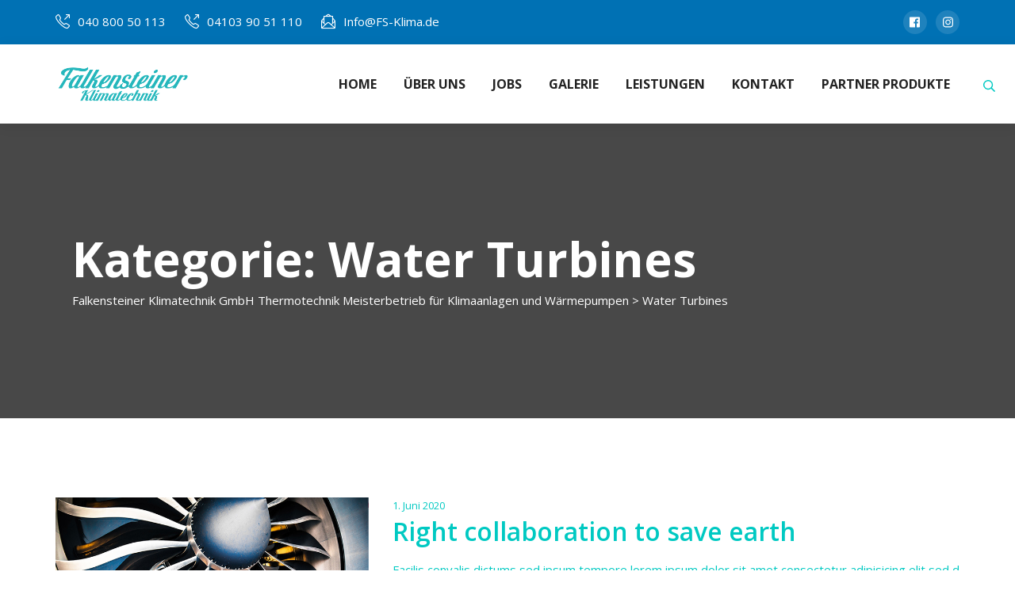

--- FILE ---
content_type: text/html; charset=UTF-8
request_url: https://www.falkensteiner-klimatechnik.de/category/water-turbines/
body_size: 15763
content:
<!DOCTYPE html>
<html dir="ltr" lang="de" prefix="og: https://ogp.me/ns#">
	<head>
		<meta charset="UTF-8">
		<meta name="viewport" content="width=device-width, initial-scale=1">
		<link rel="profile" href="//gmpg.org/xfn/11">

		<script>
	window.dataLayer = window.dataLayer || [];
	function gtag() {
		dataLayer.push(arguments);
	}
	gtag("consent", "default", {
		ad_user_data: "denied",
		ad_personalization: "denied",
		ad_storage: "denied",
		analytics_storage: "denied",
		functionality_storage: "denied",
		personalization_storage: "denied",
		security_storage: "granted",
		wait_for_update: 500,
	});
	gtag("set", "ads_data_redaction", true);
	gtag("set", "url_passthrough", true);
</script>
<script type="text/javascript"
		id="Cookiebot"
		src="https://consent.cookiebot.com/uc.js"
		data-cbid="853a19c7-ecaf-4349-b28f-772f6187e4fb"
							async	></script>
<title>Water Turbines - Falkensteiner Klimatechnik GmbH Thermotechnik Meisterbetrieb für Klimaanlagen und Wärmepumpen</title>

		<!-- All in One SEO 4.6.7.1 - aioseo.com -->
		<meta name="robots" content="max-image-preview:large" />
		<link rel="canonical" href="https://www.falkensteiner-klimatechnik.de/category/water-turbines/" />
		<meta name="generator" content="All in One SEO (AIOSEO) 4.6.7.1" />
		<script type="application/ld+json" class="aioseo-schema">
			{"@context":"https:\/\/schema.org","@graph":[{"@type":"BreadcrumbList","@id":"https:\/\/www.falkensteiner-klimatechnik.de\/category\/water-turbines\/#breadcrumblist","itemListElement":[{"@type":"ListItem","@id":"https:\/\/www.falkensteiner-klimatechnik.de\/#listItem","position":1,"name":"Zu Hause","item":"https:\/\/www.falkensteiner-klimatechnik.de\/","nextItem":"https:\/\/www.falkensteiner-klimatechnik.de\/category\/water-turbines\/#listItem"},{"@type":"ListItem","@id":"https:\/\/www.falkensteiner-klimatechnik.de\/category\/water-turbines\/#listItem","position":2,"name":"Water Turbines","previousItem":"https:\/\/www.falkensteiner-klimatechnik.de\/#listItem"}]},{"@type":"CollectionPage","@id":"https:\/\/www.falkensteiner-klimatechnik.de\/category\/water-turbines\/#collectionpage","url":"https:\/\/www.falkensteiner-klimatechnik.de\/category\/water-turbines\/","name":"Water Turbines - Falkensteiner Klimatechnik GmbH Thermotechnik Meisterbetrieb f\u00fcr Klimaanlagen und W\u00e4rmepumpen","inLanguage":"de-DE","isPartOf":{"@id":"https:\/\/www.falkensteiner-klimatechnik.de\/#website"},"breadcrumb":{"@id":"https:\/\/www.falkensteiner-klimatechnik.de\/category\/water-turbines\/#breadcrumblist"}},{"@type":"Organization","@id":"https:\/\/www.falkensteiner-klimatechnik.de\/#organization","name":"Falkensteiner Klimatechnik GmbH Thermotechnik Meisterbetrieb f\u00fcr Klimaanlagen und W\u00e4rmepumpen","description":"Wir machen Ihr Wohlf\u00fchlklima","url":"https:\/\/www.falkensteiner-klimatechnik.de\/","telephone":"+494080050113","logo":{"@type":"ImageObject","url":"https:\/\/www.falkensteiner-klimatechnik.de\/wp-content\/uploads\/2023\/01\/New-Phototastic-Collage-FS-RAHMEN-LOGO-WEB.jpg","@id":"https:\/\/www.falkensteiner-klimatechnik.de\/category\/water-turbines\/#organizationLogo","width":512,"height":512},"image":{"@id":"https:\/\/www.falkensteiner-klimatechnik.de\/category\/water-turbines\/#organizationLogo"},"sameAs":["https:\/\/facebook.com\/Falkensteiner Klimatechnik GmbH","https:\/\/instagram.com\/Falkensteiner Klimatechnik GmbH","https:\/\/pinterest.com\/Falkensteiner Klimatechnik GmbH","https:\/\/youtube.com\/Falkensteiner Klimatechnik GmbH","https:\/\/linkedin.com\/in\/Falkensteiner Klimatechnik GmbH"]},{"@type":"WebSite","@id":"https:\/\/www.falkensteiner-klimatechnik.de\/#website","url":"https:\/\/www.falkensteiner-klimatechnik.de\/","name":"Falkensteiner Klimatechnik GmbH   Thermotechnik Meisterbetrieb f\u00fcr Klimaanlagen und W\u00e4rmepumpen","description":"Wir machen Ihr Wohlf\u00fchlklima","inLanguage":"de-DE","publisher":{"@id":"https:\/\/www.falkensteiner-klimatechnik.de\/#organization"}}]}
		</script>
		<!-- All in One SEO -->

<link rel='dns-prefetch' href='//www.falkensteiner-klimatechnik.de' />
<link rel='dns-prefetch' href='//fonts.googleapis.com' />
<link href='https://fonts.gstatic.com' crossorigin rel='preconnect' />
<link rel="alternate" type="application/rss+xml" title="Falkensteiner Klimatechnik GmbH   Thermotechnik Meisterbetrieb für Klimaanlagen und Wärmepumpen &raquo; Feed" href="https://www.falkensteiner-klimatechnik.de/feed/" />
<link rel="alternate" type="application/rss+xml" title="Falkensteiner Klimatechnik GmbH   Thermotechnik Meisterbetrieb für Klimaanlagen und Wärmepumpen &raquo; Kommentar-Feed" href="https://www.falkensteiner-klimatechnik.de/comments/feed/" />
<link rel="alternate" type="application/rss+xml" title="Falkensteiner Klimatechnik GmbH   Thermotechnik Meisterbetrieb für Klimaanlagen und Wärmepumpen &raquo; Water Turbines Kategorie-Feed" href="https://www.falkensteiner-klimatechnik.de/category/water-turbines/feed/" />
		<!-- This site uses the Google Analytics by MonsterInsights plugin v9.11.1 - Using Analytics tracking - https://www.monsterinsights.com/ -->
		<!-- Note: MonsterInsights is not currently configured on this site. The site owner needs to authenticate with Google Analytics in the MonsterInsights settings panel. -->
					<!-- No tracking code set -->
				<!-- / Google Analytics by MonsterInsights -->
		<script type="text/javascript">
/* <![CDATA[ */
window._wpemojiSettings = {"baseUrl":"https:\/\/s.w.org\/images\/core\/emoji\/15.0.3\/72x72\/","ext":".png","svgUrl":"https:\/\/s.w.org\/images\/core\/emoji\/15.0.3\/svg\/","svgExt":".svg","source":{"concatemoji":"https:\/\/www.falkensteiner-klimatechnik.de\/wp-includes\/js\/wp-emoji-release.min.js?ver=6.6.4"}};
/*! This file is auto-generated */
!function(i,n){var o,s,e;function c(e){try{var t={supportTests:e,timestamp:(new Date).valueOf()};sessionStorage.setItem(o,JSON.stringify(t))}catch(e){}}function p(e,t,n){e.clearRect(0,0,e.canvas.width,e.canvas.height),e.fillText(t,0,0);var t=new Uint32Array(e.getImageData(0,0,e.canvas.width,e.canvas.height).data),r=(e.clearRect(0,0,e.canvas.width,e.canvas.height),e.fillText(n,0,0),new Uint32Array(e.getImageData(0,0,e.canvas.width,e.canvas.height).data));return t.every(function(e,t){return e===r[t]})}function u(e,t,n){switch(t){case"flag":return n(e,"\ud83c\udff3\ufe0f\u200d\u26a7\ufe0f","\ud83c\udff3\ufe0f\u200b\u26a7\ufe0f")?!1:!n(e,"\ud83c\uddfa\ud83c\uddf3","\ud83c\uddfa\u200b\ud83c\uddf3")&&!n(e,"\ud83c\udff4\udb40\udc67\udb40\udc62\udb40\udc65\udb40\udc6e\udb40\udc67\udb40\udc7f","\ud83c\udff4\u200b\udb40\udc67\u200b\udb40\udc62\u200b\udb40\udc65\u200b\udb40\udc6e\u200b\udb40\udc67\u200b\udb40\udc7f");case"emoji":return!n(e,"\ud83d\udc26\u200d\u2b1b","\ud83d\udc26\u200b\u2b1b")}return!1}function f(e,t,n){var r="undefined"!=typeof WorkerGlobalScope&&self instanceof WorkerGlobalScope?new OffscreenCanvas(300,150):i.createElement("canvas"),a=r.getContext("2d",{willReadFrequently:!0}),o=(a.textBaseline="top",a.font="600 32px Arial",{});return e.forEach(function(e){o[e]=t(a,e,n)}),o}function t(e){var t=i.createElement("script");t.src=e,t.defer=!0,i.head.appendChild(t)}"undefined"!=typeof Promise&&(o="wpEmojiSettingsSupports",s=["flag","emoji"],n.supports={everything:!0,everythingExceptFlag:!0},e=new Promise(function(e){i.addEventListener("DOMContentLoaded",e,{once:!0})}),new Promise(function(t){var n=function(){try{var e=JSON.parse(sessionStorage.getItem(o));if("object"==typeof e&&"number"==typeof e.timestamp&&(new Date).valueOf()<e.timestamp+604800&&"object"==typeof e.supportTests)return e.supportTests}catch(e){}return null}();if(!n){if("undefined"!=typeof Worker&&"undefined"!=typeof OffscreenCanvas&&"undefined"!=typeof URL&&URL.createObjectURL&&"undefined"!=typeof Blob)try{var e="postMessage("+f.toString()+"("+[JSON.stringify(s),u.toString(),p.toString()].join(",")+"));",r=new Blob([e],{type:"text/javascript"}),a=new Worker(URL.createObjectURL(r),{name:"wpTestEmojiSupports"});return void(a.onmessage=function(e){c(n=e.data),a.terminate(),t(n)})}catch(e){}c(n=f(s,u,p))}t(n)}).then(function(e){for(var t in e)n.supports[t]=e[t],n.supports.everything=n.supports.everything&&n.supports[t],"flag"!==t&&(n.supports.everythingExceptFlag=n.supports.everythingExceptFlag&&n.supports[t]);n.supports.everythingExceptFlag=n.supports.everythingExceptFlag&&!n.supports.flag,n.DOMReady=!1,n.readyCallback=function(){n.DOMReady=!0}}).then(function(){return e}).then(function(){var e;n.supports.everything||(n.readyCallback(),(e=n.source||{}).concatemoji?t(e.concatemoji):e.wpemoji&&e.twemoji&&(t(e.twemoji),t(e.wpemoji)))}))}((window,document),window._wpemojiSettings);
/* ]]> */
</script>
<style id='wp-emoji-styles-inline-css' type='text/css'>

	img.wp-smiley, img.emoji {
		display: inline !important;
		border: none !important;
		box-shadow: none !important;
		height: 1em !important;
		width: 1em !important;
		margin: 0 0.07em !important;
		vertical-align: -0.1em !important;
		background: none !important;
		padding: 0 !important;
	}
</style>
<link rel='stylesheet' id='wp-block-library-css' href='https://www.falkensteiner-klimatechnik.de/wp-includes/css/dist/block-library/style.min.css?ver=6.6.4' type='text/css' media='all' />
<style id='classic-theme-styles-inline-css' type='text/css'>
/*! This file is auto-generated */
.wp-block-button__link{color:#fff;background-color:#32373c;border-radius:9999px;box-shadow:none;text-decoration:none;padding:calc(.667em + 2px) calc(1.333em + 2px);font-size:1.125em}.wp-block-file__button{background:#32373c;color:#fff;text-decoration:none}
</style>
<style id='global-styles-inline-css' type='text/css'>
:root{--wp--preset--aspect-ratio--square: 1;--wp--preset--aspect-ratio--4-3: 4/3;--wp--preset--aspect-ratio--3-4: 3/4;--wp--preset--aspect-ratio--3-2: 3/2;--wp--preset--aspect-ratio--2-3: 2/3;--wp--preset--aspect-ratio--16-9: 16/9;--wp--preset--aspect-ratio--9-16: 9/16;--wp--preset--color--black: #000000;--wp--preset--color--cyan-bluish-gray: #abb8c3;--wp--preset--color--white: #ffffff;--wp--preset--color--pale-pink: #f78da7;--wp--preset--color--vivid-red: #cf2e2e;--wp--preset--color--luminous-vivid-orange: #ff6900;--wp--preset--color--luminous-vivid-amber: #fcb900;--wp--preset--color--light-green-cyan: #7bdcb5;--wp--preset--color--vivid-green-cyan: #00d084;--wp--preset--color--pale-cyan-blue: #8ed1fc;--wp--preset--color--vivid-cyan-blue: #0693e3;--wp--preset--color--vivid-purple: #9b51e0;--wp--preset--gradient--vivid-cyan-blue-to-vivid-purple: linear-gradient(135deg,rgba(6,147,227,1) 0%,rgb(155,81,224) 100%);--wp--preset--gradient--light-green-cyan-to-vivid-green-cyan: linear-gradient(135deg,rgb(122,220,180) 0%,rgb(0,208,130) 100%);--wp--preset--gradient--luminous-vivid-amber-to-luminous-vivid-orange: linear-gradient(135deg,rgba(252,185,0,1) 0%,rgba(255,105,0,1) 100%);--wp--preset--gradient--luminous-vivid-orange-to-vivid-red: linear-gradient(135deg,rgba(255,105,0,1) 0%,rgb(207,46,46) 100%);--wp--preset--gradient--very-light-gray-to-cyan-bluish-gray: linear-gradient(135deg,rgb(238,238,238) 0%,rgb(169,184,195) 100%);--wp--preset--gradient--cool-to-warm-spectrum: linear-gradient(135deg,rgb(74,234,220) 0%,rgb(151,120,209) 20%,rgb(207,42,186) 40%,rgb(238,44,130) 60%,rgb(251,105,98) 80%,rgb(254,248,76) 100%);--wp--preset--gradient--blush-light-purple: linear-gradient(135deg,rgb(255,206,236) 0%,rgb(152,150,240) 100%);--wp--preset--gradient--blush-bordeaux: linear-gradient(135deg,rgb(254,205,165) 0%,rgb(254,45,45) 50%,rgb(107,0,62) 100%);--wp--preset--gradient--luminous-dusk: linear-gradient(135deg,rgb(255,203,112) 0%,rgb(199,81,192) 50%,rgb(65,88,208) 100%);--wp--preset--gradient--pale-ocean: linear-gradient(135deg,rgb(255,245,203) 0%,rgb(182,227,212) 50%,rgb(51,167,181) 100%);--wp--preset--gradient--electric-grass: linear-gradient(135deg,rgb(202,248,128) 0%,rgb(113,206,126) 100%);--wp--preset--gradient--midnight: linear-gradient(135deg,rgb(2,3,129) 0%,rgb(40,116,252) 100%);--wp--preset--font-size--small: 13px;--wp--preset--font-size--medium: 20px;--wp--preset--font-size--large: 36px;--wp--preset--font-size--x-large: 42px;--wp--preset--spacing--20: 0.44rem;--wp--preset--spacing--30: 0.67rem;--wp--preset--spacing--40: 1rem;--wp--preset--spacing--50: 1.5rem;--wp--preset--spacing--60: 2.25rem;--wp--preset--spacing--70: 3.38rem;--wp--preset--spacing--80: 5.06rem;--wp--preset--shadow--natural: 6px 6px 9px rgba(0, 0, 0, 0.2);--wp--preset--shadow--deep: 12px 12px 50px rgba(0, 0, 0, 0.4);--wp--preset--shadow--sharp: 6px 6px 0px rgba(0, 0, 0, 0.2);--wp--preset--shadow--outlined: 6px 6px 0px -3px rgba(255, 255, 255, 1), 6px 6px rgba(0, 0, 0, 1);--wp--preset--shadow--crisp: 6px 6px 0px rgba(0, 0, 0, 1);}:where(.is-layout-flex){gap: 0.5em;}:where(.is-layout-grid){gap: 0.5em;}body .is-layout-flex{display: flex;}.is-layout-flex{flex-wrap: wrap;align-items: center;}.is-layout-flex > :is(*, div){margin: 0;}body .is-layout-grid{display: grid;}.is-layout-grid > :is(*, div){margin: 0;}:where(.wp-block-columns.is-layout-flex){gap: 2em;}:where(.wp-block-columns.is-layout-grid){gap: 2em;}:where(.wp-block-post-template.is-layout-flex){gap: 1.25em;}:where(.wp-block-post-template.is-layout-grid){gap: 1.25em;}.has-black-color{color: var(--wp--preset--color--black) !important;}.has-cyan-bluish-gray-color{color: var(--wp--preset--color--cyan-bluish-gray) !important;}.has-white-color{color: var(--wp--preset--color--white) !important;}.has-pale-pink-color{color: var(--wp--preset--color--pale-pink) !important;}.has-vivid-red-color{color: var(--wp--preset--color--vivid-red) !important;}.has-luminous-vivid-orange-color{color: var(--wp--preset--color--luminous-vivid-orange) !important;}.has-luminous-vivid-amber-color{color: var(--wp--preset--color--luminous-vivid-amber) !important;}.has-light-green-cyan-color{color: var(--wp--preset--color--light-green-cyan) !important;}.has-vivid-green-cyan-color{color: var(--wp--preset--color--vivid-green-cyan) !important;}.has-pale-cyan-blue-color{color: var(--wp--preset--color--pale-cyan-blue) !important;}.has-vivid-cyan-blue-color{color: var(--wp--preset--color--vivid-cyan-blue) !important;}.has-vivid-purple-color{color: var(--wp--preset--color--vivid-purple) !important;}.has-black-background-color{background-color: var(--wp--preset--color--black) !important;}.has-cyan-bluish-gray-background-color{background-color: var(--wp--preset--color--cyan-bluish-gray) !important;}.has-white-background-color{background-color: var(--wp--preset--color--white) !important;}.has-pale-pink-background-color{background-color: var(--wp--preset--color--pale-pink) !important;}.has-vivid-red-background-color{background-color: var(--wp--preset--color--vivid-red) !important;}.has-luminous-vivid-orange-background-color{background-color: var(--wp--preset--color--luminous-vivid-orange) !important;}.has-luminous-vivid-amber-background-color{background-color: var(--wp--preset--color--luminous-vivid-amber) !important;}.has-light-green-cyan-background-color{background-color: var(--wp--preset--color--light-green-cyan) !important;}.has-vivid-green-cyan-background-color{background-color: var(--wp--preset--color--vivid-green-cyan) !important;}.has-pale-cyan-blue-background-color{background-color: var(--wp--preset--color--pale-cyan-blue) !important;}.has-vivid-cyan-blue-background-color{background-color: var(--wp--preset--color--vivid-cyan-blue) !important;}.has-vivid-purple-background-color{background-color: var(--wp--preset--color--vivid-purple) !important;}.has-black-border-color{border-color: var(--wp--preset--color--black) !important;}.has-cyan-bluish-gray-border-color{border-color: var(--wp--preset--color--cyan-bluish-gray) !important;}.has-white-border-color{border-color: var(--wp--preset--color--white) !important;}.has-pale-pink-border-color{border-color: var(--wp--preset--color--pale-pink) !important;}.has-vivid-red-border-color{border-color: var(--wp--preset--color--vivid-red) !important;}.has-luminous-vivid-orange-border-color{border-color: var(--wp--preset--color--luminous-vivid-orange) !important;}.has-luminous-vivid-amber-border-color{border-color: var(--wp--preset--color--luminous-vivid-amber) !important;}.has-light-green-cyan-border-color{border-color: var(--wp--preset--color--light-green-cyan) !important;}.has-vivid-green-cyan-border-color{border-color: var(--wp--preset--color--vivid-green-cyan) !important;}.has-pale-cyan-blue-border-color{border-color: var(--wp--preset--color--pale-cyan-blue) !important;}.has-vivid-cyan-blue-border-color{border-color: var(--wp--preset--color--vivid-cyan-blue) !important;}.has-vivid-purple-border-color{border-color: var(--wp--preset--color--vivid-purple) !important;}.has-vivid-cyan-blue-to-vivid-purple-gradient-background{background: var(--wp--preset--gradient--vivid-cyan-blue-to-vivid-purple) !important;}.has-light-green-cyan-to-vivid-green-cyan-gradient-background{background: var(--wp--preset--gradient--light-green-cyan-to-vivid-green-cyan) !important;}.has-luminous-vivid-amber-to-luminous-vivid-orange-gradient-background{background: var(--wp--preset--gradient--luminous-vivid-amber-to-luminous-vivid-orange) !important;}.has-luminous-vivid-orange-to-vivid-red-gradient-background{background: var(--wp--preset--gradient--luminous-vivid-orange-to-vivid-red) !important;}.has-very-light-gray-to-cyan-bluish-gray-gradient-background{background: var(--wp--preset--gradient--very-light-gray-to-cyan-bluish-gray) !important;}.has-cool-to-warm-spectrum-gradient-background{background: var(--wp--preset--gradient--cool-to-warm-spectrum) !important;}.has-blush-light-purple-gradient-background{background: var(--wp--preset--gradient--blush-light-purple) !important;}.has-blush-bordeaux-gradient-background{background: var(--wp--preset--gradient--blush-bordeaux) !important;}.has-luminous-dusk-gradient-background{background: var(--wp--preset--gradient--luminous-dusk) !important;}.has-pale-ocean-gradient-background{background: var(--wp--preset--gradient--pale-ocean) !important;}.has-electric-grass-gradient-background{background: var(--wp--preset--gradient--electric-grass) !important;}.has-midnight-gradient-background{background: var(--wp--preset--gradient--midnight) !important;}.has-small-font-size{font-size: var(--wp--preset--font-size--small) !important;}.has-medium-font-size{font-size: var(--wp--preset--font-size--medium) !important;}.has-large-font-size{font-size: var(--wp--preset--font-size--large) !important;}.has-x-large-font-size{font-size: var(--wp--preset--font-size--x-large) !important;}
:where(.wp-block-post-template.is-layout-flex){gap: 1.25em;}:where(.wp-block-post-template.is-layout-grid){gap: 1.25em;}
:where(.wp-block-columns.is-layout-flex){gap: 2em;}:where(.wp-block-columns.is-layout-grid){gap: 2em;}
:root :where(.wp-block-pullquote){font-size: 1.5em;line-height: 1.6;}
</style>
<link rel='stylesheet' id='contact-form-7-css' href='https://www.falkensteiner-klimatechnik.de/wp-content/plugins/contact-form-7/includes/css/styles.css?ver=5.9.7' type='text/css' media='all' />
<link rel='stylesheet' id='owlcarousel-css' href='https://www.falkensteiner-klimatechnik.de/wp-content/themes/eltron/assets/css/owl.carousel.css' type='text/css' media='all' />
<link rel='stylesheet' id='fontawesomeall-css' href='https://www.falkensteiner-klimatechnik.de/wp-content/themes/eltron/assets/css/fontawesome-all.css' type='text/css' media='all' />
<link rel='stylesheet' id='simplelineicons-css' href='https://www.falkensteiner-klimatechnik.de/wp-content/themes/eltron/assets/css/simple-line-icons.css' type='text/css' media='all' />
<link rel='stylesheet' id='animate-css' href='https://www.falkensteiner-klimatechnik.de/wp-content/themes/eltron/assets/css/animate.css' type='text/css' media='all' />
<link rel='stylesheet' id='flaticon-css' href='https://www.falkensteiner-klimatechnik.de/wp-content/themes/eltron/assets/css/flaticon.css' type='text/css' media='all' />
<link rel='stylesheet' id='bootstrap-css' href='https://www.falkensteiner-klimatechnik.de/wp-content/themes/eltron/assets/css/bootstrap.min.css' type='text/css' media='all' />
<link rel='stylesheet' id='video-css' href='https://www.falkensteiner-klimatechnik.de/wp-content/themes/eltron/assets/css/video.min.css' type='text/css' media='all' />
<link rel='stylesheet' id='lightbox-css' href='https://www.falkensteiner-klimatechnik.de/wp-content/themes/eltron/assets/css/lightbox.css' type='text/css' media='all' />
<link rel='stylesheet' id='eltron-styles-css' href='https://www.falkensteiner-klimatechnik.de/wp-content/themes/eltron/assets/css/style.css' type='text/css' media='all' />
<link rel='stylesheet' id='eltron-style-css' href='https://www.falkensteiner-klimatechnik.de/wp-content/themes/eltron/style.css?ver=1.4' type='text/css' media='all' />
<style id='eltron-style-inline-css' type='text/css'>

					.eltron-page-header-title:before {
					    background-image: url('https://www.falkensteiner-klimatechnik.de/wp-content/uploads/2020/11/Falkensteiner-Klimatechnik.png') !important;
					}
					
</style>
<link rel='stylesheet' id='eltron-fonts-css' href='https://fonts.googleapis.com/css?family=Open+Sans%3A300%2C400%2C400i%2C600%2C600i%2C700%2C800%2C900&#038;subset=latin%2Clatin-ext' type='text/css' media='all' />
<link rel='stylesheet' id='eltron-google-fonts-css' href='https://fonts.googleapis.com/css?family=Open+Sans%3A100%2C100i%2C200%2C200i%2C300%2C300i%2C400%2C400i%2C500%2C500i%2C600%2C600i%2C700%2C700i%2C800%2C800i%2C900%2C900i&#038;subset=latin&#038;ver=1.4' type='text/css' media='all' />
<link rel='stylesheet' id='eltron-css' href='https://www.falkensteiner-klimatechnik.de/wp-content/themes/eltron/assets/css/main.min.css?ver=1.4' type='text/css' media='all' />
<style id='eltron-inline-css' type='text/css'>
/* Contact Form 7 compatibility CSS */
.wpcf7 input:not([type="submit"]):not([type="checkbox"]):not([type="radio"]),.wpcf7 textarea,.wpcf7 select{width:100%}
/* Elementor Compatibility CSS */
.elementor-text-editor>*:last-child{margin-bottom:0}
/* Eltron Dynamic CSS */
.has-eltron-color-3-background-color{background-color:#00c9c2}.has-eltron-color-3-color{color:#00c9c2}.has-eltron-color-4-background-color{background-color:#00cec7}.has-eltron-color-4-color{color:#00cec7}body{color:#00c9c2}a,.eltron-toggle{color:#00ccd3}.navigation .nav-links a:hover,.navigation .nav-links a:focus,.tagcloud a:hover,.tagcloud a:focus,.reply:hover,.reply:focus{color:#00ccd3}.entry-meta a:hover,.entry-meta a:focus,.comment-metadata a:hover,.comment-metadata a:focus,.widget .post-date a:hover,.widget .post-date a:focus,.widget_rss .rss-date a:hover,.widget_rss .rss-date a:focus{color:#00ccd3}h1 a:hover,h1 a:focus,.h1 a:hover,.h1 a:focus,h2 a:hover,h2 a:focus,.h2 a:hover,.h2 a:focus,h3 a:hover,h3 a:focus,.h3 a:hover,.h3 a:focus,h4 a:hover,h4 a:focus,.h4 a:hover,.h4 a:focus,h5 a:hover,h5 a:focus,.h5 a:hover,.h5 a:focus,h6 a:hover,h6 a:focus,.h6 a:hover,.h6 a:focus,.comment-author a:hover,.comment-author a:focus,.entry-author-name a:hover,.entry-author-name a:focus{color:#00ccd3}.eltron-header-section a:not(.button):hover,.eltron-header-section a:not(.button):focus,.eltron-header-section .eltron-toggle:hover,.eltron-header-section .eltron-toggle:focus,.eltron-header-section .menu .sub-menu a:not(.button):hover,.eltron-header-section .menu .sub-menu a:not(.button):focus,.eltron-header-section .menu .sub-menu .eltron-toggle:hover,.eltron-header-section .menu .sub-menu .eltron-toggle:focus,.eltron-header-section-vertical a:not(.button):hover,.eltron-header-section-vertical a:not(.button):focus,.eltron-header-section-vertical .eltron-toggle:hover,.eltron-header-section-vertical .eltron-toggle:focus,.eltron-header-section-vertical .menu .sub-menu a:not(.button):hover,.eltron-header-section-vertical .menu .sub-menu a:not(.button):focus,.eltron-header-section-vertical .menu .sub-menu .eltron-toggle:hover,.eltron-header-section-vertical .menu .sub-menu .eltron-toggle:focus{color:#00ccd3}::selection{background-color:#00ccd3}.eltron-header-shopping-cart .shopping-cart-count{background-color:#00ccd3}a:hover,a:focus,.eltron-toggle:hover,.eltron-toggle:focus{color:#0cc}h1,.h1,h2,.h2,h3,.h3,h4,.h4,h5,.h5,h6,.h6,h1 a,.h1 a,h2 a,.h2 a,h3 a,.h3 a,h4 a,.h4 a,h5 a,.h5 a,h6 a,.h6 a,.comment-author a,.entry-author-name,.entry-author-name a{color:#00c9c2}p.has-drop-cap:not(:focus):first-letter{color:#00c9c2}.eltron-header-section a:not(.button),.eltron-header-section .eltron-toggle,.eltron-header-section .menu .sub-menu a:not(.button),.eltron-header-section .menu .sub-menu .eltron-toggle,.eltron-header-section-vertical a:not(.button),.eltron-header-section-vertical .eltron-toggle,.eltron-header-section-vertical .menu .sub-menu a:not(.button),.eltron-header-section-vertical .menu .sub-menu .eltron-toggle{color:#00c9c2}.navigation .nav-links .current{color:#00c9c2}table th{color:#00c9c2}button,input[type="button"],input[type="reset"],input[type="submit"],.button,a.button,a.wp-block-button__link{background-color:#00c9c2;border-color:#00c9c2}.eltron-header-logo .eltron-logo-image{width:333px}.eltron-header-mobile-logo .eltron-logo-image{width:200px}.eltron-page-header-inner{padding:135px 20px 135px 20px}.eltron-page-header-title{font-family:"Open Sans",sans-serif;font-weight:700;font-size:60px;color:#fff}.eltron-page-header-breadcrumb{font-size:15px}.eltron-page-header{color:#fff}.eltron-page-header a{color:#fff}.eltron-page-header a:hover,.eltron-page-header a:focus{color:#fff}.eltron-page-header-inner:before{background-color:rgba(0,0,0,0.7)}.sidebar{flex-basis:33%}.ltr .eltron-content-layout-right-sidebar .sidebar{margin-left:16px}.rtl .eltron-content-layout-right-sidebar .sidebar{margin-right:16px}.ltr .eltron-content-layout-left-sidebar .sidebar{margin-right:16px}.rtl .eltron-content-layout-left-sidebar .sidebar{margin-right:16px}@media screen and (max-width:1023px){.eltron-page-header-inner{padding:100px 0 100px 0}.eltron-page-header-title{font-size:42px}}@media screen and (max-width:499px){.eltron-page-header-inner{padding:70px 0 70px 0}.eltron-page-header-title{font-size:28px}}
/* Current Page Settings CSS */
.eltron-page-header-inner{background-image:url(https://lions-cooperation.com/webprojects/snkaelte-de/wp-content/uploads/2020/11/tech-guy-carefully-installing-new-ac-P8A3WPX-scaled.jpg)}
</style>
<link rel='stylesheet' id='eltron-features-css' href='https://www.falkensteiner-klimatechnik.de/wp-content/plugins/eltron-features/inc/advanced/assets/css/pro.min.css?ver=1.0.8' type='text/css' media='all' />
<style id='eltron-features-inline-css' type='text/css'>
/* Eltron Pro Dynamic CSS */
.eltron-footer-widgets-bar .eltron-footer-widgets-bar-column-1{width:35%}.eltron-footer-widgets-bar .eltron-footer-widgets-bar-column-2{width:31%}.eltron-footer-widgets-bar .eltron-footer-widgets-bar-column-3{width:31%}.eltron-footer-widgets-bar .eltron-footer-widgets-bar-column-4{width:25%}@media screen and (max-width:767px){.eltron-footer-widgets-bar .eltron-footer-widgets-bar-column-1{width:50%}.eltron-footer-widgets-bar .eltron-footer-widgets-bar-column-2{width:50%}.eltron-footer-widgets-bar .eltron-footer-widgets-bar-column-3{width:50%}.eltron-footer-widgets-bar .eltron-footer-widgets-bar-column-4{width:50%}}@media screen and (max-width:499px){.eltron-footer-widgets-bar .eltron-footer-widgets-bar-column-1{width:100%}.eltron-footer-widgets-bar .eltron-footer-widgets-bar-column-2{width:100%}.eltron-footer-widgets-bar .eltron-footer-widgets-bar-column-3{width:100%}.eltron-footer-widgets-bar .eltron-footer-widgets-bar-column-4{width:100%}}.eltron-preloader-progress-image{width:172px}.eltron-preloader{color:#3d3d3d}
</style>
<script type="text/javascript" src="https://www.falkensteiner-klimatechnik.de/wp-includes/js/jquery/jquery.min.js?ver=3.7.1" id="jquery-core-js"></script>
<script type="text/javascript" src="https://www.falkensteiner-klimatechnik.de/wp-includes/js/jquery/jquery-migrate.min.js?ver=3.4.1" id="jquery-migrate-js"></script>
<link rel="https://api.w.org/" href="https://www.falkensteiner-klimatechnik.de/wp-json/" /><link rel="alternate" title="JSON" type="application/json" href="https://www.falkensteiner-klimatechnik.de/wp-json/wp/v2/categories/6" /><link rel="EditURI" type="application/rsd+xml" title="RSD" href="https://www.falkensteiner-klimatechnik.de/xmlrpc.php?rsd" />
<meta name="generator" content="WordPress 6.6.4" />
<meta name="generator" content="Elementor 3.23.1; features: additional_custom_breakpoints, e_lazyload; settings: css_print_method-external, google_font-enabled, font_display-auto">
<style type="text/css" id="eltron-custom-css">

</style>
			<style>
				.e-con.e-parent:nth-of-type(n+4):not(.e-lazyloaded):not(.e-no-lazyload),
				.e-con.e-parent:nth-of-type(n+4):not(.e-lazyloaded):not(.e-no-lazyload) * {
					background-image: none !important;
				}
				@media screen and (max-height: 1024px) {
					.e-con.e-parent:nth-of-type(n+3):not(.e-lazyloaded):not(.e-no-lazyload),
					.e-con.e-parent:nth-of-type(n+3):not(.e-lazyloaded):not(.e-no-lazyload) * {
						background-image: none !important;
					}
				}
				@media screen and (max-height: 640px) {
					.e-con.e-parent:nth-of-type(n+2):not(.e-lazyloaded):not(.e-no-lazyload),
					.e-con.e-parent:nth-of-type(n+2):not(.e-lazyloaded):not(.e-no-lazyload) * {
						background-image: none !important;
					}
				}
			</style>
			<link rel="icon" href="https://www.falkensteiner-klimatechnik.de/wp-content/uploads/2020/11/Falkensteiner-Klimatechnik-150x150.png" sizes="32x32" />
<link rel="icon" href="https://www.falkensteiner-klimatechnik.de/wp-content/uploads/2020/11/Falkensteiner-Klimatechnik.png" sizes="192x192" />
<link rel="apple-touch-icon" href="https://www.falkensteiner-klimatechnik.de/wp-content/uploads/2020/11/Falkensteiner-Klimatechnik.png" />
<meta name="msapplication-TileImage" content="https://www.falkensteiner-klimatechnik.de/wp-content/uploads/2020/11/Falkensteiner-Klimatechnik.png" />
		<style type="text/css" id="wp-custom-css">
			.footer-contact-info-inner {
    padding-top: 35px;
}
.eltron-footer-widgets-bar .eltron-footer-widgets-bar-column-1 {
    padding-right: 85px;
}

.page-id-3445 .eltron-page-header-inner,
.page-id-3684 .eltron-page-header-inner,
.page-id-3459 .eltron-page-header-inner,
.page-id-3676 .eltron-page-header-inner{
  display: none;
}

.page-id-3445 .eltron-header-main-bar-inner,
.page-id-3684 .eltron-header-main-bar-inner,
.page-id-3459 .eltron-header-main-bar-inner,
.page-id-3676 .eltron-header-main-bar-inner{
  background-color: aliceblue;
}

.job-ad-display-1pnt33w {
  display: inline;
  background-color: #3fd6d1;
  color: #fff;
  padding: 3px 8px;
}

		</style>
			</head>

	<body class="archive category category-water-turbines category-6 wp-custom-logo wp-embed-responsive ltr eltron-pro-ver-1-0-8 hfeed eltron-page-layout-full-width eltron-ver-1-4 eltron-font-smoothing-1 elementor-default elementor-kit-7">
			<a class="skip-link screen-reader-text" href="#content">Skip to content</a>
	<div id="mobile-vertical-header" class="eltron-header-mobile-vertical eltron-header eltron-popup eltron-header-mobile-vertical-display-drawer eltron-header-mobile-vertical-position-left eltron-text-align-left" itemtype="https://schema.org/WPHeader" itemscope>
			<div class="eltron-popup-background eltron-popup-close">
			<button class="eltron-popup-close-icon eltron-popup-close eltron-toggle"><span class="eltron-icon " title="" aria-hidden="true"><svg xmlns="http://www.w3.org/2000/svg" viewBox="0 0 64 64" width="64" height="64"><path d="M36.2,32,56,12.2a1.93,1.93,0,0,0,0-2.8L54.6,8a1.93,1.93,0,0,0-2.8,0L32,27.8,12.2,8A1.93,1.93,0,0,0,9.4,8L8,9.4a1.93,1.93,0,0,0,0,2.8L27.8,32,8,51.8a1.93,1.93,0,0,0,0,2.8L9.4,56a1.93,1.93,0,0,0,2.8,0L32,36.2,51.8,56a1.93,1.93,0,0,0,2.8,0L56,54.6a1.93,1.93,0,0,0,0-2.8Z"/></svg></span></button>
		</div>
	
	<div class="eltron-header-mobile-vertical-bar eltron-header-section-vertical eltron-popup-content">
		<div class="eltron-header-mobile-vertical-bar-inner eltron-header-section-vertical-inner">
			<div class="eltron-header-section-vertical-column">
				<div class="eltron-header-mobile-vertical-bar-top eltron-header-section-vertical-row">
					<nav class="eltron-header-mobile-menu eltron-header-menu site-navigation" itemtype="https://schema.org/SiteNavigationElement" itemscope role="navigation" aria-label="Mobile Header Menu">
	<ul id="menu-primary-menu" class="menu eltron-toggle-menu"><li id="menu-item-2132" class="menu-item menu-item-type-post_type menu-item-object-page menu-item-home menu-item-2132"><a href="https://www.falkensteiner-klimatechnik.de/" class="eltron-menu-item-link "><span class="eltron-menu-item-title">Home</span></a></li>
<li id="menu-item-2131" class="menu-item menu-item-type-post_type menu-item-object-page menu-item-2131"><a href="https://www.falkensteiner-klimatechnik.de/about/" class="eltron-menu-item-link "><span class="eltron-menu-item-title">Über uns</span></a></li>
<li id="menu-item-3915" class="menu-item menu-item-type-post_type menu-item-object-page menu-item-3915"><a href="https://www.falkensteiner-klimatechnik.de/jobs/" class="eltron-menu-item-link "><span class="eltron-menu-item-title">Jobs</span></a></li>
<li id="menu-item-2635" class="menu-item menu-item-type-post_type menu-item-object-page menu-item-2635"><a href="https://www.falkensteiner-klimatechnik.de/wir-machen-ihr-wohlfuehlklima/" class="eltron-menu-item-link "><span class="eltron-menu-item-title">Galerie</span></a></li>
<li id="menu-item-2130" class="menu-item menu-item-type-post_type menu-item-object-page menu-item-2130"><a href="https://www.falkensteiner-klimatechnik.de/service/" class="eltron-menu-item-link "><span class="eltron-menu-item-title">Leistungen</span></a></li>
<li id="menu-item-2129" class="menu-item menu-item-type-post_type menu-item-object-page menu-item-2129"><a href="https://www.falkensteiner-klimatechnik.de/contact/" class="eltron-menu-item-link "><span class="eltron-menu-item-title">Kontakt</span></a></li>
<li id="menu-item-2969" class="menu-item menu-item-type-post_type menu-item-object-page menu-item-2969"><a href="https://www.falkensteiner-klimatechnik.de/blog-grid/" class="eltron-menu-item-link "><span class="eltron-menu-item-title">Partner Produkte</span></a></li>
</ul></nav>				</div>
			</div>

					</div>
	</div>
</div>
		<div id="canvas" class="eltron-canvas">
			<div id="page" class="site">

								<header id="masthead" class="site-header" role="banner" itemtype="https://schema.org/WPHeader" itemscope>
					<div id="header" class="eltron-header-main eltron-header">
	<div id="eltron-header-top-bar" class="eltron-header-top-bar eltron-header-section eltron-section eltron-section-default eltron-header-menu-highlight-none"  data-height="0">
	<div class="eltron-header-top-bar-inner eltron-section-inner">
		<div class="eltron-wrapper">

			
			<div class="eltron-header-top-bar-row eltron-header-row ">
														<div class="eltron-header-top-bar-left eltron-header-column">
						<div class="eltron-header-html-1">
	<div><span class="topleft">
<i class="icon-call-out"></i> 
<a href="tel:+494080050113">040 800 50 113</a>
</span></div>
</div><div class="eltron-header-html-2">
	<div><span class="topleft">
<i class="icon-call-out"></i> 
<a href="tel:+4941039051110">04103 90 51 110</a>
</span></div>
</div><div class="eltron-header-html-3">
	<div><span class="topleft">
<i class="icon-envelope-letter"></i> <a href="mailto:info@fs-klima.de">Info@FS-Klima.de</a></span></div>
</div>					</div>
																			<div class="eltron-header-top-bar-right eltron-header-column">
							<ul class="eltron-header-social menu">
		<li class="menu-item"><a href="https://www.facebook.com/Falkensteiner-Klimatechnik-105285558710632" class="eltron-social-link eltron-social-link--facebook"  target="_blank" rel="noopener">
			<span class="eltron-icon eltron-menu-icon" title="Facebook" aria-hidden="true"><svg aria-labelledby="simpleicons-facebook-icon" role="img" viewBox="0 0 24 24" xmlns="http://www.w3.org/2000/svg" width="24" height="24"><title id="simpleicons-facebook-icon">Facebook icon</title><path d="M22.676 0H1.324C.593 0 0 .593 0 1.324v21.352C0 23.408.593 24 1.324 24h11.494v-9.294H9.689v-3.621h3.129V8.41c0-3.099 1.894-4.785 4.659-4.785 1.325 0 2.464.097 2.796.141v3.24h-1.921c-1.5 0-1.792.721-1.792 1.771v2.311h3.584l-.465 3.63H16.56V24h6.115c.733 0 1.325-.592 1.325-1.324V1.324C24 .593 23.408 0 22.676 0"/></svg></span>		</a></li><li class="menu-item"><a href="https://www.instagram.com/falkensteiner_klimatechnik/" class="eltron-social-link eltron-social-link--instagram"  target="_blank" rel="noopener">
			<span class="eltron-icon eltron-menu-icon" title="Instagram" aria-hidden="true"><svg aria-labelledby="simpleicons-instagram-icon" role="img" viewBox="0 0 24 24" xmlns="http://www.w3.org/2000/svg" width="24" height="24"><title id="simpleicons-instagram-icon">Instagram icon</title><path d="M12 0C8.74 0 8.333.015 7.053.072 5.775.132 4.905.333 4.14.63c-.789.306-1.459.717-2.126 1.384S.935 3.35.63 4.14C.333 4.905.131 5.775.072 7.053.012 8.333 0 8.74 0 12s.015 3.667.072 4.947c.06 1.277.261 2.148.558 2.913.306.788.717 1.459 1.384 2.126.667.666 1.336 1.079 2.126 1.384.766.296 1.636.499 2.913.558C8.333 23.988 8.74 24 12 24s3.667-.015 4.947-.072c1.277-.06 2.148-.262 2.913-.558.788-.306 1.459-.718 2.126-1.384.666-.667 1.079-1.335 1.384-2.126.296-.765.499-1.636.558-2.913.06-1.28.072-1.687.072-4.947s-.015-3.667-.072-4.947c-.06-1.277-.262-2.149-.558-2.913-.306-.789-.718-1.459-1.384-2.126C21.319 1.347 20.651.935 19.86.63c-.765-.297-1.636-.499-2.913-.558C15.667.012 15.26 0 12 0zm0 2.16c3.203 0 3.585.016 4.85.071 1.17.055 1.805.249 2.227.415.562.217.96.477 1.382.896.419.42.679.819.896 1.381.164.422.36 1.057.413 2.227.057 1.266.07 1.646.07 4.85s-.015 3.585-.074 4.85c-.061 1.17-.256 1.805-.421 2.227-.224.562-.479.96-.899 1.382-.419.419-.824.679-1.38.896-.42.164-1.065.36-2.235.413-1.274.057-1.649.07-4.859.07-3.211 0-3.586-.015-4.859-.074-1.171-.061-1.816-.256-2.236-.421-.569-.224-.96-.479-1.379-.899-.421-.419-.69-.824-.9-1.38-.165-.42-.359-1.065-.42-2.235-.045-1.26-.061-1.649-.061-4.844 0-3.196.016-3.586.061-4.861.061-1.17.255-1.814.42-2.234.21-.57.479-.96.9-1.381.419-.419.81-.689 1.379-.898.42-.166 1.051-.361 2.221-.421 1.275-.045 1.65-.06 4.859-.06l.045.03zm0 3.678c-3.405 0-6.162 2.76-6.162 6.162 0 3.405 2.76 6.162 6.162 6.162 3.405 0 6.162-2.76 6.162-6.162 0-3.405-2.76-6.162-6.162-6.162zM12 16c-2.21 0-4-1.79-4-4s1.79-4 4-4 4 1.79 4 4-1.79 4-4 4zm7.846-10.405c0 .795-.646 1.44-1.44 1.44-.795 0-1.44-.646-1.44-1.44 0-.794.646-1.439 1.44-1.439.793-.001 1.44.645 1.44 1.439z"/></svg></span>		</a></li>	</ul>
						</div>
							</div>

			
		</div>
	</div>
</div><div id="eltron-header-main-bar" class="eltron-header-main-bar eltron-header-section eltron-section eltron-section-default eltron-header-menu-highlight-none"  data-height="80">
	<div class="eltron-header-main-bar-inner eltron-section-inner">
		<div class="eltron-wrapper">

			
			<div class="eltron-header-main-bar-row eltron-header-row ">
														<div class="eltron-header-main-bar-left eltron-header-column">
						<div class="eltron-header-logo site-branding menu">
	<div class="site-title menu-item h1">
		<a href="https://www.falkensteiner-klimatechnik.de/" rel="home" class="eltron-menu-item-link">
				<span class="eltron-default-logo eltron-logo"><span class="eltron-logo-image"><img fetchpriority="high" width="2593" height="774" src="https://www.falkensteiner-klimatechnik.de/wp-content/uploads/2020/11/Falkensteiner-Klimatechnik.png" class="attachment-full size-full" alt="" decoding="async" srcset="https://www.falkensteiner-klimatechnik.de/wp-content/uploads/2020/11/Falkensteiner-Klimatechnik.png 2593w, https://www.falkensteiner-klimatechnik.de/wp-content/uploads/2020/11/Falkensteiner-Klimatechnik-300x90.png 300w, https://www.falkensteiner-klimatechnik.de/wp-content/uploads/2020/11/Falkensteiner-Klimatechnik-1024x306.png 1024w, https://www.falkensteiner-klimatechnik.de/wp-content/uploads/2020/11/Falkensteiner-Klimatechnik-768x229.png 768w, https://www.falkensteiner-klimatechnik.de/wp-content/uploads/2020/11/Falkensteiner-Klimatechnik-1536x458.png 1536w, https://www.falkensteiner-klimatechnik.de/wp-content/uploads/2020/11/Falkensteiner-Klimatechnik-2048x611.png 2048w" sizes="(max-width: 2593px) 100vw, 2593px" /></span><span class="screen-reader-text">Falkensteiner Klimatechnik GmbH   Thermotechnik Meisterbetrieb für Klimaanlagen und Wärmepumpen</span></span>
			<span class="eltron-sticky-logo eltron-logo" data-width="333" data-sticky-width="333"><span class="eltron-logo-image"><img fetchpriority="high" width="2593" height="774" src="https://www.falkensteiner-klimatechnik.de/wp-content/uploads/2020/11/Falkensteiner-Klimatechnik.png" class="attachment-full size-full" alt="" decoding="async" srcset="https://www.falkensteiner-klimatechnik.de/wp-content/uploads/2020/11/Falkensteiner-Klimatechnik.png 2593w, https://www.falkensteiner-klimatechnik.de/wp-content/uploads/2020/11/Falkensteiner-Klimatechnik-300x90.png 300w, https://www.falkensteiner-klimatechnik.de/wp-content/uploads/2020/11/Falkensteiner-Klimatechnik-1024x306.png 1024w, https://www.falkensteiner-klimatechnik.de/wp-content/uploads/2020/11/Falkensteiner-Klimatechnik-768x229.png 768w, https://www.falkensteiner-klimatechnik.de/wp-content/uploads/2020/11/Falkensteiner-Klimatechnik-1536x458.png 1536w, https://www.falkensteiner-klimatechnik.de/wp-content/uploads/2020/11/Falkensteiner-Klimatechnik-2048x611.png 2048w" sizes="(max-width: 2593px) 100vw, 2593px" /></span><span class="screen-reader-text">Falkensteiner Klimatechnik GmbH   Thermotechnik Meisterbetrieb für Klimaanlagen und Wärmepumpen</span></span>
				</a>
	</div>
</div>					</div>
																			<div class="eltron-header-main-bar-right eltron-header-column">
						<nav class="eltron-header-menu-1 eltron-header-menu site-navigation" itemtype="https://schema.org/SiteNavigationElement" itemscope role="navigation" aria-label="Header Menu 1">
	<ul id="menu-primary-menu-1" class="menu eltron-hover-menu"><li class="menu-item menu-item-type-post_type menu-item-object-page menu-item-home menu-item-2132"><a href="https://www.falkensteiner-klimatechnik.de/" class="eltron-menu-item-link "><span class="eltron-menu-item-title">Home</span></a></li>
<li class="menu-item menu-item-type-post_type menu-item-object-page menu-item-2131"><a href="https://www.falkensteiner-klimatechnik.de/about/" class="eltron-menu-item-link "><span class="eltron-menu-item-title">Über uns</span></a></li>
<li class="menu-item menu-item-type-post_type menu-item-object-page menu-item-3915"><a href="https://www.falkensteiner-klimatechnik.de/jobs/" class="eltron-menu-item-link "><span class="eltron-menu-item-title">Jobs</span></a></li>
<li class="menu-item menu-item-type-post_type menu-item-object-page menu-item-2635"><a href="https://www.falkensteiner-klimatechnik.de/wir-machen-ihr-wohlfuehlklima/" class="eltron-menu-item-link "><span class="eltron-menu-item-title">Galerie</span></a></li>
<li class="menu-item menu-item-type-post_type menu-item-object-page menu-item-2130"><a href="https://www.falkensteiner-klimatechnik.de/service/" class="eltron-menu-item-link "><span class="eltron-menu-item-title">Leistungen</span></a></li>
<li class="menu-item menu-item-type-post_type menu-item-object-page menu-item-2129"><a href="https://www.falkensteiner-klimatechnik.de/contact/" class="eltron-menu-item-link "><span class="eltron-menu-item-title">Kontakt</span></a></li>
<li class="menu-item menu-item-type-post_type menu-item-object-page menu-item-2969"><a href="https://www.falkensteiner-klimatechnik.de/blog-grid/" class="eltron-menu-item-link "><span class="eltron-menu-item-title">Partner Produkte</span></a></li>
</ul></nav><div class="eltron-header-search-dropdown eltron-header-search menu eltron-toggle-menu">
	<div class="menu-item">
		<button class="eltron-sub-menu-toggle eltron-toggle" aria-expanded="false">
			<span class="eltron-icon eltron-menu-icon" title="" aria-hidden="true"><svg xmlns="http://www.w3.org/2000/svg" viewBox="0 0 64 64" width="64" height="64"><path d="M26,46.1a20,20,0,1,1,20-20A20,20,0,0,1,26,46.1ZM63.4,58.5,48.2,43.3a3.67,3.67,0,0,0-2-.8A26.7,26.7,0,0,0,52,26a26,26,0,1,0-9.6,20.2,4.64,4.64,0,0,0,.8,2L58.4,63.4a1.93,1.93,0,0,0,2.8,0l2.1-2.1A1.86,1.86,0,0,0,63.4,58.5Z"/></svg></span>			<span class="screen-reader-text">Search</span>
		</button>
		<div class="sub-menu"><form role="search" method="get" class="search-form" action="https://www.falkensteiner-klimatechnik.de/">
				<label>
					<span class="screen-reader-text">Suche nach:</span>
					<input type="search" class="search-field" placeholder="Search&hellip;" value="" name="s" />
				</label>
				<input type="submit" class="search-submit" value="Suchen" />
			<span class="eltron-icon eltron-search-icon" title="" aria-hidden="true"><svg xmlns="http://www.w3.org/2000/svg" viewBox="0 0 64 64" width="64" height="64"><path d="M26,46.1a20,20,0,1,1,20-20A20,20,0,0,1,26,46.1ZM63.4,58.5,48.2,43.3a3.67,3.67,0,0,0-2-.8A26.7,26.7,0,0,0,52,26a26,26,0,1,0-9.6,20.2,4.64,4.64,0,0,0,.8,2L58.4,63.4a1.93,1.93,0,0,0,2.8,0l2.1-2.1A1.86,1.86,0,0,0,63.4,58.5Z"/></svg></span></form></div>
	</div>
</div>					</div>
							</div>

			
		</div>
	</div>
</div></div> <div id="mobile-header" class="eltron-header-mobile eltron-header">
		<div id="eltron-header-mobile-main-bar" class="eltron-header-mobile-main-bar eltron-header-section eltron-section eltron-section-default"  data-height="60">
		<div class="eltron-header-mobile-main-bar-inner eltron-section-inner">
			<div class="eltron-wrapper">
				<div class="eltron-header-mobile-main-bar-row eltron-header-row eltron-header-row-with-center">
																	<div class="eltron-header-mobile-main-bar-left eltron-header-column">
							<div class="eltron-header-mobile-logo site-branding menu">
	<div class="site-title menu-item h1">
		<a href="https://www.falkensteiner-klimatechnik.de/" rel="home" class="eltron-menu-item-link">
				<span class="eltron-default-logo eltron-logo"><span class="eltron-logo-image"><img fetchpriority="high" width="2593" height="774" src="https://www.falkensteiner-klimatechnik.de/wp-content/uploads/2020/11/Falkensteiner-Klimatechnik.png" class="attachment-full size-full" alt="" decoding="async" srcset="https://www.falkensteiner-klimatechnik.de/wp-content/uploads/2020/11/Falkensteiner-Klimatechnik.png 2593w, https://www.falkensteiner-klimatechnik.de/wp-content/uploads/2020/11/Falkensteiner-Klimatechnik-300x90.png 300w, https://www.falkensteiner-klimatechnik.de/wp-content/uploads/2020/11/Falkensteiner-Klimatechnik-1024x306.png 1024w, https://www.falkensteiner-klimatechnik.de/wp-content/uploads/2020/11/Falkensteiner-Klimatechnik-768x229.png 768w, https://www.falkensteiner-klimatechnik.de/wp-content/uploads/2020/11/Falkensteiner-Klimatechnik-1536x458.png 1536w, https://www.falkensteiner-klimatechnik.de/wp-content/uploads/2020/11/Falkensteiner-Klimatechnik-2048x611.png 2048w" sizes="(max-width: 2593px) 100vw, 2593px" /></span><span class="screen-reader-text">Falkensteiner Klimatechnik GmbH   Thermotechnik Meisterbetrieb für Klimaanlagen und Wärmepumpen</span></span>
			<span class="eltron-sticky-logo eltron-logo" data-width="200" data-sticky-width="200"><span class="eltron-logo-image"><img fetchpriority="high" width="2593" height="774" src="https://www.falkensteiner-klimatechnik.de/wp-content/uploads/2020/11/Falkensteiner-Klimatechnik.png" class="attachment-full size-full" alt="" decoding="async" srcset="https://www.falkensteiner-klimatechnik.de/wp-content/uploads/2020/11/Falkensteiner-Klimatechnik.png 2593w, https://www.falkensteiner-klimatechnik.de/wp-content/uploads/2020/11/Falkensteiner-Klimatechnik-300x90.png 300w, https://www.falkensteiner-klimatechnik.de/wp-content/uploads/2020/11/Falkensteiner-Klimatechnik-1024x306.png 1024w, https://www.falkensteiner-klimatechnik.de/wp-content/uploads/2020/11/Falkensteiner-Klimatechnik-768x229.png 768w, https://www.falkensteiner-klimatechnik.de/wp-content/uploads/2020/11/Falkensteiner-Klimatechnik-1536x458.png 1536w, https://www.falkensteiner-klimatechnik.de/wp-content/uploads/2020/11/Falkensteiner-Klimatechnik-2048x611.png 2048w" sizes="(max-width: 2593px) 100vw, 2593px" /></span><span class="screen-reader-text">Falkensteiner Klimatechnik GmbH   Thermotechnik Meisterbetrieb für Klimaanlagen und Wärmepumpen</span></span>
				</a>
	</div>
</div>						</div>
																	<div class="eltron-header-mobile-main-bar-center eltron-header-column">
							<div class="eltron-header-mobile-vertical-toggle">
	<button class="eltron-popup-toggle eltron-toggle" data-target="mobile-vertical-header" aria-expanded="false">
		<span class="eltron-icon eltron-menu-icon" title="" aria-hidden="true"><svg xmlns="http://www.w3.org/2000/svg" viewBox="0 0 64 64" width="64" height="64"><path d="M60,35H4a2,2,0,0,1-2-2V31a2,2,0,0,1,2-2H60a2,2,0,0,1,2,2v2A2,2,0,0,1,60,35Zm0-22H4a2,2,0,0,1-2-2V9A2,2,0,0,1,4,7H60a2,2,0,0,1,2,2v2A2,2,0,0,1,60,13Zm0,44H4a2,2,0,0,1-2-2V53a2,2,0,0,1,2-2H60a2,2,0,0,1,2,2v2A2,2,0,0,1,60,57Z"/></svg></span>		<span class="screen-reader-text">Mobile Menu</span>
	</button>
</div>						</div>
																	<div class="eltron-header-mobile-main-bar-right eltron-header-column">
								<ul class="eltron-header-social menu">
		<li class="menu-item"><a href="https://www.facebook.com/Falkensteiner-Klimatechnik-105285558710632" class="eltron-social-link eltron-social-link--facebook"  target="_blank" rel="noopener">
			<span class="eltron-icon eltron-menu-icon" title="Facebook" aria-hidden="true"><svg aria-labelledby="simpleicons-facebook-icon" role="img" viewBox="0 0 24 24" xmlns="http://www.w3.org/2000/svg" width="24" height="24"><title id="simpleicons-facebook-icon">Facebook icon</title><path d="M22.676 0H1.324C.593 0 0 .593 0 1.324v21.352C0 23.408.593 24 1.324 24h11.494v-9.294H9.689v-3.621h3.129V8.41c0-3.099 1.894-4.785 4.659-4.785 1.325 0 2.464.097 2.796.141v3.24h-1.921c-1.5 0-1.792.721-1.792 1.771v2.311h3.584l-.465 3.63H16.56V24h6.115c.733 0 1.325-.592 1.325-1.324V1.324C24 .593 23.408 0 22.676 0"/></svg></span>		</a></li><li class="menu-item"><a href="https://www.instagram.com/falkensteiner_klimatechnik/" class="eltron-social-link eltron-social-link--instagram"  target="_blank" rel="noopener">
			<span class="eltron-icon eltron-menu-icon" title="Instagram" aria-hidden="true"><svg aria-labelledby="simpleicons-instagram-icon" role="img" viewBox="0 0 24 24" xmlns="http://www.w3.org/2000/svg" width="24" height="24"><title id="simpleicons-instagram-icon">Instagram icon</title><path d="M12 0C8.74 0 8.333.015 7.053.072 5.775.132 4.905.333 4.14.63c-.789.306-1.459.717-2.126 1.384S.935 3.35.63 4.14C.333 4.905.131 5.775.072 7.053.012 8.333 0 8.74 0 12s.015 3.667.072 4.947c.06 1.277.261 2.148.558 2.913.306.788.717 1.459 1.384 2.126.667.666 1.336 1.079 2.126 1.384.766.296 1.636.499 2.913.558C8.333 23.988 8.74 24 12 24s3.667-.015 4.947-.072c1.277-.06 2.148-.262 2.913-.558.788-.306 1.459-.718 2.126-1.384.666-.667 1.079-1.335 1.384-2.126.296-.765.499-1.636.558-2.913.06-1.28.072-1.687.072-4.947s-.015-3.667-.072-4.947c-.06-1.277-.262-2.149-.558-2.913-.306-.789-.718-1.459-1.384-2.126C21.319 1.347 20.651.935 19.86.63c-.765-.297-1.636-.499-2.913-.558C15.667.012 15.26 0 12 0zm0 2.16c3.203 0 3.585.016 4.85.071 1.17.055 1.805.249 2.227.415.562.217.96.477 1.382.896.419.42.679.819.896 1.381.164.422.36 1.057.413 2.227.057 1.266.07 1.646.07 4.85s-.015 3.585-.074 4.85c-.061 1.17-.256 1.805-.421 2.227-.224.562-.479.96-.899 1.382-.419.419-.824.679-1.38.896-.42.164-1.065.36-2.235.413-1.274.057-1.649.07-4.859.07-3.211 0-3.586-.015-4.859-.074-1.171-.061-1.816-.256-2.236-.421-.569-.224-.96-.479-1.379-.899-.421-.419-.69-.824-.9-1.38-.165-.42-.359-1.065-.42-2.235-.045-1.26-.061-1.649-.061-4.844 0-3.196.016-3.586.061-4.861.061-1.17.255-1.814.42-2.234.21-.57.479-.96.9-1.381.419-.419.81-.689 1.379-.898.42-.166 1.051-.361 2.221-.421 1.275-.045 1.65-.06 4.859-.06l.045.03zm0 3.678c-3.405 0-6.162 2.76-6.162 6.162 0 3.405 2.76 6.162 6.162 6.162 3.405 0 6.162-2.76 6.162-6.162 0-3.405-2.76-6.162-6.162-6.162zM12 16c-2.21 0-4-1.79-4-4s1.79-4 4-4 4 1.79 4 4-1.79 4-4 4zm7.846-10.405c0 .795-.646 1.44-1.44 1.44-.795 0-1.44-.646-1.44-1.44 0-.794.646-1.439 1.44-1.439.793-.001 1.44.645 1.44 1.439z"/></svg></span>		</a></li>	</ul>
							</div>
									</div>
			</div>
		</div>
	</div>
</div>				</header>
				<section id="page-header" class="eltron-page-header eltron-section-default" role="region" aria-label="Page Header">
	<div class="eltron-page-header-inner eltron-section-inner">
		<div class="eltron-wrapper">
			<div class="eltron-page-header-row ">
														<div class="eltron-page-header-left eltron-page-header-column ">
						<h1 class="eltron-page-header-title">Kategorie: <span>Water Turbines</span></h1><div class="eltron-page-header-breadcrumb eltron-breadcrumb"><span property="itemListElement" typeof="ListItem"><a property="item" typeof="WebPage" title="Gehe zu Falkensteiner Klimatechnik GmbH   Thermotechnik Meisterbetrieb für Klimaanlagen und Wärmepumpen." href="https://www.falkensteiner-klimatechnik.de" class="home" ><span property="name">Falkensteiner Klimatechnik GmbH   Thermotechnik Meisterbetrieb für Klimaanlagen und Wärmepumpen</span></a><meta property="position" content="1"></span> &gt; <span property="itemListElement" typeof="ListItem"><span property="name" class="archive taxonomy category current-item">Water Turbines</span><meta property="url" content="https://www.falkensteiner-klimatechnik.de/category/water-turbines/"><meta property="position" content="2"></span></div>					</div>
																			<div class="eltron-page-header-right eltron-page-header-column eltron-page-header-column-empty">
											</div>
							</div>
		</div>
	</div>
</section><div id="content" class="site-content eltron-section eltron-section-default eltron-content-layout-right-sidebar">
	<div class="eltron-content-inner eltron-section-inner">
		<div class="eltron-wrapper">

			 

			<div class="eltron-content-row"><div id="primary" class="content-area">
	<main id="main" class="site-main" role="main">		<section id="blog-page-area" class="blog-page-area-section">
				<div class="blog-page-content">
					<div class="row">
						<div id="loop" class="eltron-loop eltron-loop-list eltron-loop-list-featured-media-position--left">
							<article id="post-2101" class="entry entry-layout-list entry-small post-2101 post type-post status-publish format-standard has-post-thumbnail hentry category-water-turbines" role="article">
	<div class="entry-wrapper">

					<div class="entry-list-media">
						<a href="https://www.falkensteiner-klimatechnik.de/2020/06/01/right-collaboration-to-save-earth/" class="entry-thumbnail entry-list-thumbnail">
			<img width="750" height="400" src="https://www.falkensteiner-klimatechnik.de/wp-content/uploads/2020/06/bpp3.jpg" class="attachment-2101 size-2101 wp-post-image" alt="" medium_large="" decoding="async" srcset="https://www.falkensteiner-klimatechnik.de/wp-content/uploads/2020/06/bpp3.jpg 750w, https://www.falkensteiner-klimatechnik.de/wp-content/uploads/2020/06/bpp3-300x160.jpg 300w" sizes="(max-width: 750px) 100vw, 750px" />		</a>
					</div>
		
		<div class="entry-list-text">
							<header class="entry-header eltron-text-align-">
					<div class="entry-meta"><span class="entry-meta-date"><a href="https://www.falkensteiner-klimatechnik.de/2020/06/01/right-collaboration-to-save-earth/" class="posted-on"><time class="entry-date published" datetime="2020-06-01T05:01:43+02:00">1. Juni 2020</time><time class="updated screen-reader-text" datetime="2020-11-03T22:03:23+01:00">3. November 2020</time></a></span></div><h2 class="entry-small-title"><a href="https://www.falkensteiner-klimatechnik.de/2020/06/01/right-collaboration-to-save-earth/" rel="bookmark">Right collaboration to save earth</a></h2>				</header>
			
			<div class="entry-content entry-excerpt">
				<p>Facilis convalis dictums sed ipsum tempore lorem ipsum dolor sit amet consectetur adipisicing elit sed do eiusmod tempor incididunt ut labore et dolore magna aliqua. Ut enim ad minim veniam,&hellip;</p>
			</div>

							<footer class="entry-footer eltron-text-align-">
					<div class="entry-meta"><span class="entry-meta-categories cat-links"><a href="https://www.falkensteiner-klimatechnik.de/category/water-turbines/" rel="category tag">Water Turbines</a></span></div>				</footer>
					</div>
	</div>
</article>						</div>
					</div>
				</div>
		</section>
		</main>
</div>			</div>

			
		</div>
	</div>
</div>				<footer id="colophon" class="site-footer eltron-footer" role="contentinfo" itemtype="https://schema.org/WPFooter" itemscope>
					<div id="eltron-footer-widgets-bar" class="eltron-footer-widgets-bar eltron-footer-section eltron-section eltron-section-default eltron-widget-title-alignment-left eltron-widget-title-decoration-border-bottom">

<div class="footer-contact-info">
	<div class="container">
	<div class="row  footer-contact-info-inner">
		<div class="col-lg-3">
			<div class="footer-icon-text-contact-info headline para-content">
				<p><i class="icon-pin"></i> Adresse</p>
<h3>Rolandstraße 40 <br>
22880 Wedel
</h3>			</div>
		</div>
		<div class="col-lg-3">
			<div class="footer-icon-text-contact-info headline para-content">
				<p><i class="icon-call-in"></i>Wir sind erreichbar</p>
<h3>040 800 50 113</h3>			</div>
		</div>
		<div class="col-lg-3">
			<div class="footer-icon-text-contact-info headline para-content">
				<p><i class="icon-envelope-letter"></i> Unsere E-Mail</p>
<h3>Info@FS-Klima.de</h3>			</div>
		</div>
		<div class="col-lg-3">
			<div class="footer-icon-text-contact-info headline para-content">
				<p><i class="far fa-clock"></i> <h3>Montag bis Donnerstag</p>				<h3>8:00 - 17:00 Uhr<h3>Freitag <h3>8:00 - 14:00 Uhr			</div>
		</div>
	</div>
<div class="ft-border"></div>
	</div>
</div>


	<div class="eltron-footer-widgets-bar-inner eltron-section-inner">
		<div class="eltron-wrapper">
							<div class="eltron-footer-widgets-bar-row eltron-footer-widgets-bar-columns-3">
											<div class="eltron-footer-widgets-bar-column-1 eltron-footer-widgets-bar-column">
							<div id="custom_html-2" class="widget_text widget widget_custom_html"><div class="textwidget custom-html-widget"><div class="footer-logo-widget">
	<img src="https://www.falkensteiner-klimatechnik.de/wp-content/uploads/2020/11/Falkensteiner-Klimatechnik.png" class="footer-logo" alt="">
	<p>Wir machen Ihr Wohlfühlklima</p>
	<div class="footer-social">
		<a href="https://www.facebook.com/Falkensteiner-Klimatechnik-105285558710632"><i class="fab fa-facebook-f"></i></a>
		
		<a href="https://www.instagram.com/falkensteiner_klimatechnik/"><i class="fab fa-instagram"></i></a>
	</div>
</div></div></div><div id="block-8" class="widget widget_block">
<h2 class="wp-block-heading">Rechtliches</h2>
</div><div id="block-9" class="widget widget_block"><ul>
	<li><a href="https://www.falkensteiner-klimatechnik.de/impressum/">Impressum</a></li>
	<li><a href="https://www.falkensteiner-klimatechnik.de/datenschutzerklaerung/">Datenschutzerklärung</a></li>
	
</ul></div>						</div>
											<div class="eltron-footer-widgets-bar-column-2 eltron-footer-widgets-bar-column">
							<div id="block-6" class="widget widget_block">
<div class="wp-block-group"><div class="wp-block-group__inner-container is-layout-constrained wp-block-group-is-layout-constrained"><div class="widget_text widget widget_custom_html"><h2 class="widgettitle">Navigation</h2><div class="textwidget custom-html-widget"><ul>
	<li><a href="#">Über uns</a></li>
	<li><a href="#">Leistungen</a></li>
	<li><a href="#">Galerie</a></li>
	<li><a href="#">Kontakt</a></li>
	
</ul></div></div></div></div>
</div>						</div>
											<div class="eltron-footer-widgets-bar-column-3 eltron-footer-widgets-bar-column">
							<div id="block-3" class="widget widget_block"><div class="wp-widget-group__inner-blocks"></div></div>						</div>
									</div>
			
			
		</div>
	</div>
</div><div id="eltron-footer-bottom-bar" class="eltron-footer-bottom-bar site-info eltron-footer-section eltron-section eltron-section-default">
	<div class="eltron-footer-bottom-bar-inner eltron-section-inner">
		<div class="eltron-wrapper">
			<div class="eltron-footer-bottom-bar-row eltron-footer-row eltron-footer-row-with-center">
														<div class="eltron-footer-bottom-bar-left eltron-footer-bottom-bar-column">
											</div>
														<div class="eltron-footer-bottom-bar-center eltron-footer-bottom-bar-column">
						<div class="eltron-footer-copyright">
	<div class="eltron-footer-copyright-content">Copyright www.Falkensteiner-Klimatechnik.de</div>
</div>					</div>
														<div class="eltron-footer-bottom-bar-right eltron-footer-bottom-bar-column">
											</div>
							</div>
		</div>
	</div>
</div>				</footer>
								
			</div>
		</div>

		<a href="#page" class="eltron-scroll-to-top eltron-scroll-to-top-position-right eltron-scroll-to-top-display-sticky">
	<span class="eltron-icon " title="" aria-hidden="true"><svg xmlns="http://www.w3.org/2000/svg" viewBox="0 0 64 64" width="64" height="64"><path d="M32,20.3a3,3,0,0,0-2.12.88L12.17,38.89a2,2,0,0,0,0,2.83h0l1.42,1.41a2,2,0,0,0,2.82,0L32,27.54,47.59,43.13a2,2,0,0,0,2.82,0l1.42-1.41a2,2,0,0,0,0-2.83h0L34.12,21.18A3,3,0,0,0,32,20.3Z"/></svg></span>	<span class="screen-reader-text">Back to Top</span>
</a>			<script type='text/javascript'>
				const lazyloadRunObserver = () => {
					const lazyloadBackgrounds = document.querySelectorAll( `.e-con.e-parent:not(.e-lazyloaded)` );
					const lazyloadBackgroundObserver = new IntersectionObserver( ( entries ) => {
						entries.forEach( ( entry ) => {
							if ( entry.isIntersecting ) {
								let lazyloadBackground = entry.target;
								if( lazyloadBackground ) {
									lazyloadBackground.classList.add( 'e-lazyloaded' );
								}
								lazyloadBackgroundObserver.unobserve( entry.target );
							}
						});
					}, { rootMargin: '200px 0px 200px 0px' } );
					lazyloadBackgrounds.forEach( ( lazyloadBackground ) => {
						lazyloadBackgroundObserver.observe( lazyloadBackground );
					} );
				};
				const events = [
					'DOMContentLoaded',
					'elementor/lazyload/observe',
				];
				events.forEach( ( event ) => {
					document.addEventListener( event, lazyloadRunObserver );
				} );
			</script>
			<script type="text/javascript" src="https://www.falkensteiner-klimatechnik.de/wp-includes/js/dist/hooks.min.js?ver=2810c76e705dd1a53b18" id="wp-hooks-js"></script>
<script type="text/javascript" src="https://www.falkensteiner-klimatechnik.de/wp-includes/js/dist/i18n.min.js?ver=5e580eb46a90c2b997e6" id="wp-i18n-js"></script>
<script type="text/javascript" id="wp-i18n-js-after">
/* <![CDATA[ */
wp.i18n.setLocaleData( { 'text direction\u0004ltr': [ 'ltr' ] } );
/* ]]> */
</script>
<script type="text/javascript" src="https://www.falkensteiner-klimatechnik.de/wp-content/plugins/contact-form-7/includes/swv/js/index.js?ver=5.9.7" id="swv-js"></script>
<script type="text/javascript" id="contact-form-7-js-extra">
/* <![CDATA[ */
var wpcf7 = {"api":{"root":"https:\/\/www.falkensteiner-klimatechnik.de\/wp-json\/","namespace":"contact-form-7\/v1"}};
/* ]]> */
</script>
<script type="text/javascript" id="contact-form-7-js-translations">
/* <![CDATA[ */
( function( domain, translations ) {
	var localeData = translations.locale_data[ domain ] || translations.locale_data.messages;
	localeData[""].domain = domain;
	wp.i18n.setLocaleData( localeData, domain );
} )( "contact-form-7", {"translation-revision-date":"2024-06-05 06:37:53+0000","generator":"GlotPress\/4.0.1","domain":"messages","locale_data":{"messages":{"":{"domain":"messages","plural-forms":"nplurals=2; plural=n != 1;","lang":"de"},"Error:":["Fehler:"]}},"comment":{"reference":"includes\/js\/index.js"}} );
/* ]]> */
</script>
<script type="text/javascript" src="https://www.falkensteiner-klimatechnik.de/wp-content/plugins/contact-form-7/includes/js/index.js?ver=5.9.7" id="contact-form-7-js"></script>
<script type="text/javascript" src="https://www.falkensteiner-klimatechnik.de/wp-content/themes/eltron/assets/js/bootstrap.min.js" id="bootstrap-js"></script>
<script type="text/javascript" src="https://www.falkensteiner-klimatechnik.de/wp-content/themes/eltron/assets/js/popper.min.js" id="popper-js"></script>
<script type="text/javascript" src="https://www.falkensteiner-klimatechnik.de/wp-content/themes/eltron/assets/js/owl.carousel.min.js" id="owlcarousel-js"></script>
<script type="text/javascript" src="https://www.falkensteiner-klimatechnik.de/wp-content/themes/eltron/assets/js/jarallax.js" id="jarallax-js"></script>
<script type="text/javascript" src="https://www.falkensteiner-klimatechnik.de/wp-content/themes/eltron/assets/js/jquery.magnific-popup.min.js" id="jquerymagnificpopup-js"></script>
<script type="text/javascript" src="https://www.falkensteiner-klimatechnik.de/wp-content/themes/eltron/assets/js/appear.js" id="appear-js"></script>
<script type="text/javascript" src="https://www.falkensteiner-klimatechnik.de/wp-includes/js/imagesloaded.min.js?ver=5.0.0" id="imagesloaded-js"></script>
<script type="text/javascript" src="https://www.falkensteiner-klimatechnik.de/wp-content/themes/eltron/assets/js/masonry.pkgd.min.js" id="masonrypkgd-js"></script>
<script type="text/javascript" src="https://www.falkensteiner-klimatechnik.de/wp-content/themes/eltron/assets/js/isotope.pkgd.min.js" id="isotopepkgd-js"></script>
<script type="text/javascript" src="https://www.falkensteiner-klimatechnik.de/wp-content/themes/eltron/assets/js/lightbox.js" id="lightbox-js"></script>
<script type="text/javascript" src="https://www.falkensteiner-klimatechnik.de/wp-content/themes/eltron/assets/js/waypoints.min.js" id="waypoints-js"></script>
<script type="text/javascript" src="https://www.falkensteiner-klimatechnik.de/wp-content/themes/eltron/assets/js/jquery.counterup.min.js" id="jquerycounterup-js"></script>
<script type="text/javascript" src="https://www.falkensteiner-klimatechnik.de/wp-content/themes/eltron/assets/js/wow.min.js" id="wow-js"></script>
<script type="text/javascript" src="https://www.falkensteiner-klimatechnik.de/wp-content/themes/eltron/assets/js/script.js" id="script-js"></script>
<script type="text/javascript" id="eltron-js-extra">
/* <![CDATA[ */
var eltronConfig = {"breakpoints":{"mobile":500,"tablet":768,"desktop":1024}};
/* ]]> */
</script>
<script type="text/javascript" src="https://www.falkensteiner-klimatechnik.de/wp-content/themes/eltron/assets/js/main.min.js?ver=1.4" id="eltron-js"></script>
<script type="text/javascript" id="eltron-features-js-extra">
/* <![CDATA[ */
var eltronProConfig = {"ajaxURL":"https:\/\/www.falkensteiner-klimatechnik.de\/wp-admin\/admin-ajax.php"};
/* ]]> */
</script>
<script type="text/javascript" src="https://www.falkensteiner-klimatechnik.de/wp-content/plugins/eltron-features/inc/advanced/assets/js/pro.min.js?ver=1.0.8" id="eltron-features-js"></script>
	</body>
</html>

--- FILE ---
content_type: text/css
request_url: https://www.falkensteiner-klimatechnik.de/wp-content/themes/eltron/assets/css/style.css
body_size: 21093
content:
/*----------------------------------------------------
@File: Default Styles

CSS Table of content:-

1. Global Area
2. Header Section
=====================================================================*/
/*=========
Color Code
===========*/
@-webkit-keyframes fadeInDown {
    from {
        opacity: 0;
        -webkit-transform: translate3d(0, -100%, 0);
        transform: translate3d(0, -100%, 0);
    }
    to {
        opacity: 1;
        -webkit-transform: translate3d(0, 0, 0);
        transform: translate3d(0, 0, 0);
    }
}
@keyframes fadeInDown {
    from {
        opacity: 0;
        -webkit-transform: translate3d(0, -100%, 0);
        transform: translate3d(0, -100%, 0);
    }
    to {
        opacity: 1;
        -webkit-transform: translate3d(0, 0, 0);
        transform: translate3d(0, 0, 0);
    }
}
.consaltation-section .consaltation-content .consaltation-icon, .newsletter-section .newsletter-content .newsletter-icon {
    height: 80px;
    width: 100px;
    float: left;
    display: -webkit-box;
    display: -ms-flexbox;
    display: flex;
    border-radius: 6px;
    margin-right: 40px;
    -webkit-box-align: center;
    -ms-flex-align: center;
    align-items: center;
    -webkit-box-pack: center;
    -ms-flex-pack: center;
    justify-content: center;
    background-color: #005a90;
}
.consaltation-section .consaltation-content .consaltation-icon i, .newsletter-section .newsletter-content .newsletter-icon i {
    font-size: 35px;
    color: #14cedd;
}
.blog-sidebar-widget .search-widget form input, .newsletter-section .newsletter-content .newsletter-form input {
    border: none;
}
.blog-sidebar-widget .search-widget form button, .blog-details-content .blog-comment-area .comment-form .sub-button button, .newsletter-section .newsletter-content .newsletter-form .nws-button button, .contact-page-section .el-contact-form .contact-form-area .sub-button button {
    border: none;
    background-color: transparent;
}
.slider-style-one .main-slider-img-text .slider-content-box .slide-btn-1 a:nth-child(1), .slider-style-one .slide-type-two .slider-content-box .slide-btn-1 a:nth-child(2) {
    height: 60px;
    width: 190px;
    color: #fff;
    font-size: 14px;
    font-weight: 700;
    text-align: center;
    line-height: 60px;
    display: inline-block;
    text-transform: uppercase;
    background-color: #14cedd;
}
.slider-style-one .main-slider-img-text .slider-content-box .slide-btn-1 a:nth-child(1) img, .slider-style-one .slide-type-two .slider-content-box .slide-btn-1 a:nth-child(2) img {
    margin-left: 8px;
}
.project-section .projecct-img:after, .blog-section .blog-post-content .blog-post-pic:after {
    top: 0;
    left: 0;
    opacity: 0;
    width: 100%;
    content: '';
    height: 100%;
    visibility: hidden;
    position: absolute;
    -webkit-transform: scale(0.5);
    -ms-transform: scale(0.5);
    transform: scale(0.5);
    -webkit-transition: .3s all ease-in-out;
    -o-transition: .3s all ease-in-out;
    transition: .3s all ease-in-out;
    background-color: rgba(0, 113, 179, 0.9);
}
.project-section .projecct-img .popup-project, .blog-section .blog-post-content .blog-post-pic .blog-linker {
    position: absolute;
    top: 50%;
    left: 0;
    right: 0;
    margin: 0 auto;
    height: 55px;
    width: 55px;
    z-index: 3;
    -webkit-transform: translateY(-50%);
    -ms-transform: translateY(-50%);
    transform: translateY(-50%);
}
.project-section .projecct-img .popup-project:before, .blog-section .blog-post-content .blog-post-pic .blog-linker:before {
    top: -25px;
    left: 25px;
    width: 3px;
    content: '';
    height: 0px;
    background-color: #fff;
    position: absolute;
    -webkit-transition: .5s all ease-in-out;
    -o-transition: .5s all ease-in-out;
    transition: .5s all ease-in-out;
}
.project-section .projecct-img .popup-project:after, .blog-section .blog-post-content .blog-post-pic .blog-linker:after {
    position: absolute;
    content: '';
    height: 3px;
    width: 0px;
    background-color: #fff;
    -webkit-transition: .5s all ease-in-out;
    -o-transition: .5s all ease-in-out;
    transition: .5s all ease-in-out;
}
.top_info_menu li:after, .footer-copyright-text .copyright-menu a:after {
    top: 6px;
    width: 2px;
    content: '';
    right: -15px;
    height: 15px;
    position: absolute;
    background-color: #5ea5d0;
}
.top_info_menu li:last-child:after, .footer-copyright-text .copyright-menu a:last-child:after {
    display: none;
}
.service-details-section ul {
    padding-left: 0 !important;
}

.about-section:before {
    top: 0;
    left: 0;
    content: '';
    opacity: .5;
    height: 100%;
    width: 540px;
    position: absolute;
    background-repeat: no-repeat;
    background-image: url(../img/background/abbg.png);
}

.about-section .about-text .about-btn a, .driven-solution-section .driven-text .about-btn a {
    display: -webkit-box;
    display: -ms-flexbox;
    display: flex;
}
.about-section .about-text .about-btn i, .driven-solution-section .driven-text .about-btn i {
    color: #eda213;
    font-size: 40px;
    margin-right: 10px;
}
.about-section .about-text .about-btn span, .driven-solution-section .driven-text .about-btn span {
    margin-top: 5px;
    color: #004168;
    font-size: 14px;
    font-weight: 700;
    display: inline-block;
    text-decoration: underline;
}
.about-section .about-text .about-btn img, .driven-solution-section .driven-text .about-btn img {
    margin-left: 12px;
}
.expertise-indicator-icon .expertise-icon-item:after, .eltron-info-section .eltron-info-icon-text .eltron-info-icon:after {
    top: -10px;
    left: -10px;
    opacity: .2;
    width: 100px;
    content: '';
    height: 100px;
    position: absolute;
    border-radius: 100%;
    background-color: #fff;
}
.header_style_two .site-main-menu .site-search-btn .top_info_social:after, .header_style_two .header-qoute-btn:after {
    position: absolute;
    content: '';
    height: 110px;
    width: 1px;
    right: 0;
    background-color: #6f6f6f;
}
.service-sidebar-widget .service-cat-widget li, .blog-sidebar-widget .category-widget li {
    height: 50px;
    line-height: 50px;
    position: relative;
    z-index: 1;
    -webkit-transition: .3s all ease-in-out;
    -o-transition: .3s all ease-in-out;
    transition: .3s all ease-in-out;
}
.service-sidebar-widget .service-cat-widget li a, .blog-sidebar-widget .category-widget li a {
    width: 100%;
    display: block;
    color: #222222;
    font-size: 18px;
}
.service-sidebar-widget .service-cat-widget li:before, .blog-sidebar-widget .category-widget li:before {
    left: 0;
    top: 20px;
    width: 28px;
    content: '';
    height: 20px;
    position: absolute;
    opacity: 0;
    background-repeat: no-repeat;
    -webkit-transition: .3s all ease-in-out;
    -o-transition: .3s all ease-in-out;
    transition: .3s all ease-in-out;
    background-image: url(../img/arrow3.png);
}
.service-sidebar-widget .service-cat-widget li:after, .blog-sidebar-widget .category-widget li:after {
    top: 0;
    content: '';
    width: 0;
    height: 100%;
    z-index: -1;
    left: -37px;
    position: absolute;
    background-color: #14cedd;
    -webkit-transition: .5s all ease-out;
    -o-transition: .5s all ease-out;
    transition: .5s all ease-out;
}
.service-sidebar-widget .service-cat-widget li:hover, .blog-sidebar-widget .category-widget li:hover {
    padding-left: 32px;
}
.service-sidebar-widget .service-cat-widget li:hover:before, .blog-sidebar-widget .category-widget li:hover:before {
    opacity: 1;
}
.service-sidebar-widget .service-cat-widget li:hover:after, .blog-sidebar-widget .category-widget li:hover:after {
    width: 329px;
    -webkit-transition: .3s all ease-in;
    -o-transition: .3s all ease-in;
    transition: .3s all ease-in;
}
.service-sidebar-widget .service-cat-widget li:hover a, .blog-sidebar-widget .category-widget li:hover a {
    color: #fff;
}
.service-sidebar-widget .help-widget .widget-title, .service-sidebar-widget .opening-hour-widget .widget-title {
    font-size: 30px;
    font-weight: 600;
    color: #fff;
    position: relative;
}
.service-sidebar-widget .help-widget .widget-title:after, .service-sidebar-widget .opening-hour-widget .widget-title:after {
    position: absolute;
    content: '';
    height: 2px;
    width: 50px;
    background-color: #fff;
    left: 0;
    bottom: -10px;
}
.site-main-menu .site-search-btn .con-btn, .header_style_two .header_top .header-top-btn, .slider-style-one .main-slider-img-text .slider-content-box .slide-btn-1 a:nth-child(1), .slider-style-one .slide-type-two .slider-content-box .slide-btn-1 a:nth-child(2), .feature-style-two .features-call-action .feature-call-content a, .blog-section .blog-left-content .blog-text-details .b-read-more-btn {
    position: relative;
    z-index: 1;
}
.site-main-menu .site-search-btn .con-btn:before, .header_style_two .header_top .header-top-btn:before, .slider-style-one .main-slider-img-text .slider-content-box .slide-btn-1 a:nth-child(1):before, .slider-style-one .slide-type-two .slider-content-box .slide-btn-1 a:nth-child(2):before, .feature-style-two .features-call-action .feature-call-content a:before, .blog-section .blog-left-content .blog-text-details .b-read-more-btn:before {
    position: absolute;
    content: '';
    height: 100%;
    width: 0;
    top: 0;
    left: auto;
    right: 0;
    z-index: -1;
    border-radius: 2px;
    -webkit-transition: .3s all ease-in-out;
    -o-transition: .3s all ease-in-out;
    transition: .3s all ease-in-out;
}
.site-main-menu .site-search-btn .con-btn:hover:before, .header_style_two .header_top .header-top-btn:hover:before, .slider-style-one .main-slider-img-text .slider-content-box .slide-btn-1 a:nth-child(1):hover:before, .slider-style-one .slide-type-two .slider-content-box .slide-btn-1 a:nth-child(2):hover:before, .feature-style-two .features-call-action .feature-call-content a:hover:before, .blog-section .blog-left-content .blog-text-details .b-read-more-btn:hover:before {
    width: 100%;
    left: 0;
    right: auto;
}
.site-main-menu .site-search-btn .con-btn a i, .header_style_two .header_top .header-top-btn i, .slider-style-one .main-slider-img-text .slider-content-box .slide-btn-1 a:nth-child(1) i, .slider-style-one .slide-type-two .slider-content-box .slide-btn-1 a:nth-child(2) i, .feature-style-two .features-call-action .feature-call-content a i, .service-content .service-pic-text .service-text a i, .consaltation-section .consaltation-content .consalt-btn a i, .project-section .project-more-btn a i, .blog-section .blog-left-content .blog-text-details .b-read-more-btn a i, .blog-section .blog-post-content .blog-post-item .blog-more a i, .newsletter-section .newsletter-content .newsletter-form .nws-button button i, .driven-solution-section .features-content .features-icon-text .features-hover-content .features-hover-text .fh-more a i {
    line-height: 1;
    top: 4px;
    font-size: 26px;
    margin-left: 4px;
    position: relative;
}
.about-section .about-text .about-btn:after, .driven-solution-section .driven-text .about-btn a:after {
    content: "\f100";
    position: absolute;
    top: -5px;
    right: -35px;
    font-size: 26px;
    font-family: Flaticon;
    color: #14cedd;
    -webkit-transition: .3s all ease-in-out;
    -o-transition: .3s all ease-in-out;
    transition: .3s all ease-in-out;
}
.about-section .about-text .about-btn:hover:after, .driven-solution-section .driven-text .about-btn a:hover:after {
    right: -45px;
}
/*global area*/
/*----------------------------------------------------*/
body {
    margin: 0;
    padding: 0;
    overflow-x: hidden;
    font-size: 15px;
    line-height: 1.867;
    -moz-osx-font-smoothing: antialiased;
    -webkit-font-smoothing: antialiased;
}
::-moz-selection {
    color: #ffffff;
    background-color: #0071b4;
}
::selection {
    color: #ffffff;
    background-color: #0071b4;
}
::-moz-selection {
    color: #ffffff;
    background-color: #0071b4;
}
.container {
    max-width: 1170px;
}
.blog-grid .container {
    max-width: 1200px;
}
.blog-grid .section-title-left h2 {
    padding: 4px 0px 8px;
}
.blog-section.blog-grid .center .blog-post-content {
    margin-left: auto;
    margin-right: auto;
}
.blog-section.blog-grid .center .blog-post-content .blog-post-item {
    margin-left: auto;
    margin-right: auto;
}
@media(max-width: 680px) {
    .blog-section.blog-grid .center .blog-post-content .blog-post-item {
       float: none;
    }
}
.ul-li ul {
    margin: 0;
    padding: 0;
}
.ul-li ul li {
    list-style: none;
    display: inline-block;
}
.ul-li-block ul {
    margin: 0;
    padding: 0;
}
.ul-li-block ul li {
    display: block;
    list-style: none;
}
[data-background] {
    background-size: cover;
    background-repeat: no-repeat;
    background-position: center center;
}
a {
    color: inherit;
    text-decoration: none;
    -webkit-transition: .3s all ease-in-out;
    -o-transition: .3s all ease-in-out;
    transition: .3s all ease-in-out;
}
a:hover, a:focus {
    text-decoration: none;
}
img {
    max-width: 100%;
    height: auto;
}
section {
    overflow: hidden;
}
button {
    cursor: pointer;
}
.form-control:focus,
button:visited,
button.active,
button:hover,
button:focus,
input:visited,
input.active,
input:hover,
input:focus,
textarea:hover,
textarea:focus,
a:hover,
a:focus,
a:visited,
a.active,
select,
select:hover,
select:focus,
select:visited {
    outline: none;
    -webkit-box-shadow: none;
    box-shadow: none;
    text-decoration: none;
    color: inherit;
}
.form-control {
    -webkit-box-shadow: none;
    box-shadow: none;
}
.relative-position {
    position: relative;
}
.para-content p {
    margin-bottom: 0;
}
.posttitle {
    margin: 0 0 15px;
}
.block-display {
    width: 100%;
    display: block;
}
.background_overlay {
    top: 0;
    left: 0;
    width: 100%;
    height: 100%;
    position: absolute;
}
.background_position {
    background-size: cover;
    background-repeat: no-repeat;
    background-position: center center;
}
.scrollup {
    width: 55px;
    right: 20px;
    z-index: 5;
    height: 55px;
    bottom: 20px;
    display: none;
    position: fixed;
    border-radius: 100%;
    line-height: 55px;
    background-color: #14cedd;
}
.scrollup i {
    color: #fff;
}
.section-title-left .title-tag {
    font-size: 16px;
    font-weight: 300;
}
.section-title-left .title-tag img {
    margin-right: 12px;
}
.section-title-left h2 {
    color: #222222;
    font-size: 42px;
    font-weight: 700;
    padding: 12px 0px 15px;
    line-height: 1.3;
    margin-bottom: .5rem;
}
.section-title-middle .title-tag {
    font-weight: 300;
    font-size: 16px;
    color: #555555;
}
.section-title-middle .title-tag svg {
    fill: #0fc5d3;
    height: 40px;
    display: block;
    margin: 0 auto;
    margin-bottom: 18px;
}
.section-title-middle h2 {
    color: #222222;
    font-size: 36px;
    font-weight: 700;
    padding-top: 13px;
    text-transform: capitalize;
}
.partner-section {
    padding: 80px 0px 160px;
    border-top: 1px solid #dddddd;
}
.partner-section .container {
    max-width: 1150px;
}
.partner-section .partner-img img {
    -webkit-filter: grayscale(1);
    filter: grayscale(1);
}
.button-arrow {
    position: relative;
}
.button-arrow:after {
    position: absolute;
    content: "\f100";
    font-family: Flaticon;
    right: 0;
    top: 0;
    font-size: 26px;
    color: #fff;
}
/*---------------------------------------------------- */
/*Header area*/
/*----------------------------------------------------*/
.eltron-header-top-bar a {
    color: #fff !important;
}
.header_top {
    background-color: #0071b4;
    padding: 13px 0px 13px;
}
.header_top_contact li {
    color: #fff;
    line-height: 1.2;
    margin-right: 30px;
}
.header_top_contact li i {
    font-size: 18px;
    margin-right: 8px;
}
.top_info_item {
    display: inline-block;
}
.top_info_item ul {
    margin-bottom: 0 !important;
}
.top_info_menu li {
    margin-left: 25px;
    position: relative;
}
.top_info_menu li:after {
    top: 8px;
}
.top_info_menu li a {
    color: #fff !important;
}
.eltron-header-social {
    margin-left: 30px;
}
.eltron-header-social li {
    width: 30px;
    color: #fff;
    height: 30px;
    line-height: 30px;
    text-align: center;
    border-radius: 100%;
    background-color: #1f82bd;
    -webkit-transition: .3s all ease-in-out;
    -o-transition: .3s all ease-in-out;
    transition: .3s all ease-in-out;
}
.eltron-header-social li a {
    display: block;
    width: 100%;
}
.eltron-header-social li a .eltron-icon {
    width: 13px;
    position: relative;
    top: -2px;
}
.eltron-header-social li:hover {
    background-color: #14cedd;
}
.site-main-menu {
    padding: 26px 0px 28px;
}
.site-main-menu .brand-logo {
    margin-right: 98px;
}
.site-main-menu .navbar-nav {
    display: inline-block;
    padding-top: 15px;
}
.site-main-menu .main_navigation {
    display: inline-block;
}
.site-main-menu .main_navigation li {
    margin-left: 30px;
}
.site-main-menu .main_navigation li a {
    color: #222222;
    font-size: 16px;
    font-weight: 700;
    padding: 45px 0px;
}
.site-main-menu .site-search-btn .el-search {
    display: inline-block;
}
.site-main-menu .site-search-btn .con-btn {
    height: 55px;
    width: 208px;
    display: inline-block;
    line-height: 55px;
    margin-left: 35px;
    background-color: #14cedd;
}
.site-main-menu .site-search-btn .con-btn:before {
    background-color: #0071b4;
}
.site-main-menu .site-search-btn .con-btn a {
    color: #fff;
    width: 100%;
    display: block;
    font-size: 14px;
    font-weight: 700;
}
.main_navigation.desktop-menu .dropdown-menu {
    top: 48px;
    left: 0;
    z-index: 100;
    margin: 0px;
    padding: 0px;
    height: auto;
    width: 200px;
    display: block;
    border: none;
    padding: 15px 0px 0px;
    position: absolute;
    background-color: #fff;
    -webkit-transform: scaleY(0);
    -ms-transform: scaleY(0);
    transform: scaleY(0);
    border-radius: 0;
    -webkit-transition: all .4s ease-in-out;
    -o-transition: all .4s ease-in-out;
    transition: all .4s ease-in-out;
    -webkit-transform-origin: center top 0;
    -ms-transform-origin: center top 0;
    transform-origin: center top 0;
    -webkit-box-shadow: 0 5px 10px 0 rgba(83, 82, 82, 0.1);
    box-shadow: 0 5px 10px 0 rgba(83, 82, 82, 0.1);
}
.main_navigation.desktop-menu .dropdown-menu li {
    width: 100%;
    margin-left: 0;
    -webkit-transition: .3s all ease-in-out;
    -o-transition: .3s all ease-in-out;
    transition: .3s all ease-in-out;
    border-bottom: 1px solid #e5e5e5;
}
.main_navigation.desktop-menu .dropdown-menu li a {
    width: 100%;
    display: block;
    font-size: 14px;
    padding: 10px 20px;
}
.main_navigation.desktop-menu .dropdown-menu li:hover {
    color: #fff;
    background-color: #14cedd;
}
.main_navigation.desktop-menu .dropdown-menu li:hover a {
    color: #fff;
}
.main_navigation.desktop-menu .dropdown {
    position: relative;
}
.main_navigation.desktop-menu .dropdown:hover .dropdown-menu {
    -webkit-transform: scaleY(1);
    -ms-transform: scaleY(1);
    transform: scaleY(1);
}
.el-search-btn {
    cursor: pointer;
}
.search-body {
    top: 58px;
    opacity: 0;
    right: 0px;
    width: 300px;
    height: auto;
    z-index: 999;
    padding: 20px 15px;
    position: absolute;
    visibility: hidden;
    background-color: #ffffff;
    -webkit-transition: all 0.3s ease-in-out;
    -o-transition: all 0.3s ease-in-out;
    transition: all 0.3s ease-in-out;
    -webkit-box-shadow: 0px 2px 3px 1px rgba(0, 0, 0, 0.1);
    box-shadow: 0px 2px 3px 1px rgba(0, 0, 0, 0.1);
}
.search-body .search-form input {
    width: 100%;
    height: 50px;
    padding: 0px 20px;
    border-radius: 3px;
    border: 1px solid #f0f0f0;
    background-color: #f7f7f7;
}
.search-body .search-form .search-close {
    top: 50%;
    z-index: 1;
    right: 5px;
    width: 40px;
    height: 40px;
    cursor: pointer;
    line-height: 40px;
    text-align: center;
    position: absolute;
    border-radius: 3px;
    color: #ffffff;
    -webkit-transform: translateY(-50%);
    -ms-transform: translateY(-50%);
    transform: translateY(-50%);
    background-color: #14cedd;
    border: none;
}
.search-body .outer-close {
    position: absolute;
    top: -10px;
    right: 10px;
}
.search-body .outer-close i {
    color: #b71111;
}
.search-open {
    opacity: 1;
    visibility: visible;
}
.header_style_two {
    width: 100%;
    z-index: 9;
    position: absolute;
}
.header_style_two .brand-logo {
    display: inline-block;
}
.header_style_two .search-body {
    top: 0;
    width: 100%;
    padding: 50px;
}
.header_style_two .search-body .search-form .search-close {
    right: 55px;
}
.header_style_two .header_top {
    position: relative;
    z-index: 1;
    padding-left: 60px;
    background-color: #0071b4;
}
.header_style_two .header_top .header_top_contact li {
    color: #fff;
}
.header_style_two .header_top .header-top-btn {
    top: 0;
    right: 0;
    color: #fff;
    height: 100%;
    width: 250px;
    font-size: 14px;
    font-weight: 700;
    position: absolute;
    display: inline-block;
    line-height: 54px;
    text-transform: uppercase;
    background-color: #14cedd;
}
.header_style_two .header_top .header-top-btn i {
    margin-left: 8px;
}
.header_style_two .header_top .header-top-btn:before {
    background-color: #0071b4;
}
.header_style_two .header_top .header_top_info {
    padding-right: 300px;
}
.header_style_two .site-main-menu {
    padding: 25px 0px 20px 60px;
    border-bottom: 1px solid #6f6f6f;
}
.header_style_two .site-main-menu .navbar-nav {
    padding-top: 10px;
}
.header_style_two .site-main-menu .main_navigation li a {
    color: #fff;
    font-weight: 400;
}
.header_style_two .site-main-menu .dropdown-menu li a {
    color: #222 !important;
}
.header_style_two .site-main-menu .dropdown-menu li a:hover {
    color: #fff !important;
}
.header_style_two .site-main-menu .site-search-btn .top_info_social {
    position: relative;
    padding-right: 50px;
    display: inline-block;
    top: -10px;
}
.header_style_two .site-main-menu .site-search-btn .top_info_social:after {
    top: -47px;
}
.header_style_two .site-main-menu .site-search-btn .top_info_social li a {
    height: 32px;
    width: 32px;
    line-height: 32px;
    display: block;
    border-radius: 100%;
    background-color: #616161;
    text-align: center;
    color: #fff;
}
.header_style_two .site-main-menu .site-search-btn .top_info_social li a:hover {
    color: #fff;
    background-color: #14cedd;
}
.header_style_two .header-qoute-btn {
    line-height: 1;
    padding: 0px 50px;
    position: relative;
    display: inline-block;
}
.header_style_two .header-qoute-btn:after {
    top: -35px;
}
.header_style_two .header-qoute-btn i {
    color: #14cedd;
    margin-right: 12px;
}
.header_style_two .header-qoute-btn p, .header_style_two .header-qoute-btn strong {
    color: #fff;
}
.header_style_two .header-qoute-btn strong {
    font-size: 20px;
    font-weight: 600;
    margin-top: 5px;
    margin-left: 25px;
}
.header_style_two .header-qoute-btn p {
    margin-bottom: 10px;
}
.header_style_two .el-search {
    padding: 0px 50px;
    position: relative;
    top: -10px;
    cursor: pointer;
}
.header_style_two .el-search i {
    color: #fff;
    font-size: 24px;
}
.header_style_two .el-search .search-body {
    top: 62px;
}
.stickymenu-on {
    background-color: #fff;
    -webkit-animation-duration: .7s;
    animation-duration: .7s;
    -webkit-animation-fill-mode: both;
    animation-fill-mode: both;
    -webkit-animation-name: fadeInDown;
    animation-name: fadeInDown;
    position: fixed;
    top: -90px;
    -webkit-animation-timing-function: ease;
    animation-timing-function: ease;
    -webkit-transition: .3s all ease-in-out;
    -o-transition: .3s all ease-in-out;
    transition: .3s all ease-in-out;
}
.main_header.header_style_one.stickymenu-on {
    top: -58px;
    z-index: 999;
    width: 100%;
    -webkit-box-shadow: 0 0 20px -10px rgba(0, 0, 0, 0.8);
    box-shadow: 0 0 20px -10px rgba(0, 0, 0, 0.8);
}
/*---------------------------------------------------- */
/*slider area*/
/*----------------------------------------------------*/
.slider-style-one .main-slider-img-text {
    z-index: 1;
}
.slider-style-one .main-slider-img-text .background_overlay {
    background-color: rgba(0, 0, 0, 0.7);
    z-index: -1;
}
.slider-style-one .main-slider-img-text .slider-content-box {
    max-width: 620px;
    padding: 180px 0px 210px 0px;
}
.slider-style-one .main-slider-img-text .slider-content-box span, .slider-style-one .main-slider-img-text .slider-content-box h2, .slider-style-one .main-slider-img-text .slider-content-box p {
    color: #fff;
}
.slider-style-one .main-slider-img-text .slider-content-box span {
    opacity: 0;
    letter-spacing: 2px;
    -webkit-transform: translatex(50px);
    -ms-transform: translatex(50px);
    transform: translatex(50px);
}
.slider-style-one .main-slider-img-text .slider-content-box span img {
    margin-right: 10px;
}
.slider-style-one .main-slider-img-text .slider-content-box h2 {
    font-size: 60px;
    font-weight: 700;
    padding: 15px 0px 2px;
    opacity: 0;
    -webkit-transform: translateY(30px);
    -ms-transform: translateY(30px);
    transform: translateY(30px);
}
.slider-style-one .main-slider-img-text .slider-content-box p {
    opacity: 0;
    font-size: 20px;
    -webkit-transform: translateX(-50px);
    -ms-transform: translateX(-50px);
    transform: translateX(-50px);
}
.slider-style-one .main-slider-img-text .slider-content-box .slide-btn-1 {
    opacity: 0;
    margin-top: 32px;
    -webkit-transform: translateY(50px);
    -ms-transform: translateY(50px);
    transform: translateY(50px);
}
.slider-style-one .main-slider-img-text .slider-content-box .slide-btn-1 a {
    position: relative;
}
.slider-style-one .main-slider-img-text .slider-content-box .slide-btn-1 a:nth-child(1) {
    border-radius: 2px;
}
.slider-style-one .main-slider-img-text .slider-content-box .slide-btn-1 a:nth-child(1):before {
    background-color: #0071b4;
}
.slider-style-one .main-slider-img-text .slider-content-box .slide-btn-1 a:nth-child(2) {
    color: #fff;
    font-size: 18px;
    margin-left: 35px;
}
.slider-style-one .main-slider-img-text .slider-content-box .slide-btn-1 a:nth-child(2):after {
    content: '';
    position: absolute;
    height: 2px;
    width: 100%;
    background-color: #fff;
    left: 0;
    bottom: -8px;
}
.slider-style-one .slide-type-two .slider-content-box {
    margin: 0 auto;
    max-width: 720px;
}
.slider-style-one .slide-type-two .slider-content-box .slide-btn-1 a:nth-child(2) {
    font-size: 14px;
}
.slider-style-one .slide-type-two .slider-content-box .slide-btn-1 a:nth-child(2):after {
    display: none;
}
.slider-style-one .slide-type-two .slider-content-box .slide-btn-1 a:nth-child(2):before {
    background-color: #0071b4;
}
.slider-style-two .main-slider-img-text .slider-content-box {
    padding: 290px 0px 210px 0px;
}
.img-zooming {
    background-repeat: no-repeat;
    background-position: center;
    background-size: cover;
    -webkit-transform: scale(1);
    -ms-transform: scale(1);
    transform: scale(1);
}
#slider-eltron .slider-img-bg {
    position: absolute;
    height: 100%;
    width: 100%;
    top: 0;
    left: 0;
    z-index: -2;
}
#slider-eltron img {
    display: inherit;
}
#slider-eltron .owl-prev,
#slider-eltron .owl-next {
    top: 50%;
    left: 80px;
    color: rgba(255, 255, 255, 0.6);
    font-size: 45px;
    position: absolute;
    -webkit-transform: translateY(-50%);
    -ms-transform: translateY(-50%);
    transform: translateY(-50%);
}
#slider-eltron .owl-next {
    right: 80px;
    left: auto;
}
#slider-eltron .owl-item.active .main-slider-img-text span {
    opacity: 1;
    -webkit-transform: translateX(0);
    -ms-transform: translateX(0);
    transform: translateX(0);
    -webkit-transition: all 1200ms ease;
    -o-transition: all 1200ms ease;
    transition: all 1200ms ease;
    -webkit-transition-delay: 600ms;
    -o-transition-delay: 600ms;
    transition-delay: 600ms;
}
#slider-eltron .owl-item.active .main-slider-img-text h2 {
    opacity: 1;
    -webkit-transform: translateY(0);
    -ms-transform: translateY(0);
    transform: translateY(0);
    -webkit-transition: all 1500ms ease;
    -o-transition: all 1500ms ease;
    transition: all 1500ms ease;
    -webkit-transition-delay: 900ms;
    -o-transition-delay: 900ms;
    transition-delay: 900ms;
}
#slider-eltron .owl-item.active .main-slider-img-text p {
    opacity: 1;
    -webkit-transform: translateX(0);
    -ms-transform: translateX(0);
    transform: translateX(0);
    -webkit-transition: all 2100ms ease;
    -o-transition: all 2100ms ease;
    transition: all 2100ms ease;
    -webkit-transition-delay: 1200ms;
    -o-transition-delay: 1200ms;
    transition-delay: 1200ms;
}
#slider-eltron .owl-item.active .main-slider-img-text .slide-btn-1 {
    opacity: 1;
    -webkit-transform: translateY(0);
    -ms-transform: translateY(0);
    transform: translateY(0);
    -webkit-transition: all 2100ms ease;
    -o-transition: all 2100ms ease;
    transition: all 2100ms ease;
    -webkit-transition-delay: 1500ms;
    -o-transition-delay: 1500ms;
    transition-delay: 1500ms;
}
#slider-eltron .owl-item.active .main-slider-img-text .img-zooming {
    -webkit-transform: scale(1.15);
    -ms-transform: scale(1.15);
    transform: scale(1.15);
    -webkit-transition: all 7000ms linear;
    -o-transition: all 7000ms linear;
    transition: all 7000ms linear;
}
/*---------------------------------------------------- */
/*Site Info area*/
/*----------------------------------------------------*/
.site-info-section {
    overflow: visible;
}
.site-info-content {
    -webkit-box-shadow: 0px 9px 40px 0px rgba(193, 193, 193, 0.5);
    box-shadow: 0px 9px 40px 0px rgba(193, 193, 193, 0.5);
    margin-bottom: 90px;
    display: -webkit-box;
    display: -ms-flexbox;
    display: flex;
    position: relative;
    top: -20px;
    z-index: 1;
    background-color: #fff;
}
.site-info-icon-text {
    width: 380px;
    padding: 50px 30px 40px 30px;
    -webkit-transition: .3s all ease-in-out;
    -o-transition: .3s all ease-in-out;
    transition: .3s all ease-in-out;
}
.site-info-icon-text .site-info-icon {
    margin-right: 15px;
    width: 60px;
    height: 60px;
}
.site-info-icon-text .site-info-icon i{
    font-size: 60px;
}
.site-info-icon-text .site-info-icon svg {
    height: 65px;
    fill: #004168;
    -webkit-transition: .3s all ease-in-out;
    -o-transition: .3s all ease-in-out;
    transition: .3s all ease-in-out;
}
.site-info-icon-text .site-info-text {
    max-width: 300px;
}
.site-info-icon-text .site-info-text h3 {
    font-size: 22px;
    color: #222222;
    font-weight: 600;
    line-height: 1.364;
    -webkit-transition: .3s all ease-in-out;
    -o-transition: .3s all ease-in-out;
    transition: .3s all ease-in-out;
}
.site-info-icon-text .site-info-arrow {
    position: absolute;
    top: 50%;
    right: 25px;
    -webkit-transform: translateY(-50%);
    -ms-transform: translateY(-50%);
    transform: translateY(-50%);
    -webkit-transition: .3s all ease-in-out;
    -o-transition: .3s all ease-in-out;
    transition: .3s all ease-in-out;
}
.site-info-icon-text:after {
    right: 0;
    bottom: 0;
    content: '';
    width: 60px;
    height: 5px;
    position: absolute;
    background-color: #dddddd;
}
.site-info-icon-text:hover {
    background-color: #0071b4;
}
.site-info-icon-text:hover .site-info-icon svg {
    fill: #fff;
}
.site-info-icon-text:hover .site-info-text h3 {
    color: #fff;
}
.site-info-icon-text:hover .site-info-arrow i {
    color: #fff;
}
.site-info-icon-text:hover:after {
    background-color: #14cedd;
}
/*---------------------------------------------------- */
/*About area*/
/*----------------------------------------------------*/
.about-section {
    padding-bottom: 90px;
}
.about-section .about-text {
    max-width: 510px;
    padding-top: 20px;
}
.about-section .about-text .about-text1 {
    margin-bottom: 30px;
}
.about-section .about-text .about-text2 {
    margin-bottom: 35px;
}
.about-section .about-text .about-btn {
    position: relative;
    display: inline-block;
}
.about-section .about-img {
    margin: 0px -10px;
}
.about-section .about-img .abt-img-set {
    margin: 0px 10px;
    margin-bottom: 20px;
}
@media(min-width: 555px) {
    .about-section .about-img .abt-img-set {
        float: left;
    }
}
.about-section .about-img .abt-img-set img {
    float: none;
    width: 100%;
}
.about-counter .about-counter-text-number {
    width: 50%;
    float: left;
}
.about-counter .about-counter-text-number h4 {
    font-size: 18px;
    font-weight: 700;
    padding-bottom: 18px;
    margin-bottom: 0;
}
.about-counter .about-counter-text-number .counter-icon {
    margin-right: 15px;
}
.about-counter .about-counter-text-number .counter-number h4 {
    font-size: 50px;
    font-weight: 700;
    color: #0071b4;
    display: inline-block;
    margin-bottom: 0;
}
.about-counter .about-counter-text-number .counter-number strong {
    font-size: 30px;
    font-weight: 300;
}
.about-section-two:before {
    top: 0;
    left: 0;
    content: '';
    opacity: .5;
    height: 100%;
    width: 540px;
    position: absolute;
    background-repeat: no-repeat;
    background-image: url(../img/background/abbg.png);
}
.about-page-about {
    padding: 110px 0px 90px;
}
/*---------------------------------------------------- */
/*features area*/
/*----------------------------------------------------*/
.features-section {
    z-index: 1;
    padding: 100px 0px 110px;
}
.features-section .background_overlay {
    z-index: -1;
    background-color: rgba(0, 113, 179, 0.95);
}
.features-section .section-title-middle {
    margin: 0 auto;
    max-width: 700px;
    padding-bottom: 60px;
}
.features-section .section-title-middle .title-tag {
    color: #fff;
}
.features-section .section-title-middle .title-tag svg {
    fill: #fff;
}
.features-section .section-title-middle h2 {
    color: #fff;
}
.features-icon-text {
    border-radius: 2px;
    margin-bottom: 15px;
    background-color: #fff;
    padding: 55px 0px 50px 0px;
    -webkit-transition: .3s all ease-in-out;
    -o-transition: .3s all ease-in-out;
    transition: .3s all ease-in-out;
}
.features-icon-text .features-icon {
    margin-bottom: 30px;
}
.features-icon-text .features-icon svg {
    height: 90px;
    fill: #14cedd;
}
.features-icon-text .features-text h3 {
    color: #222222;
    font-size: 22px;
    font-weight: 700;
    padding-bottom: 8px;
}
.features-icon-text .features-text p {
    font-weight: 300;
    font-size: 14px;
}
.features-icon-text .features-hover-content {
    top: 0;
    z-index: 2;
    width: 100%;
    height: 100%;
    padding: 50px 45px;
    position: absolute;
    background-color: #0fc5d3;
    opacity: 0;
    visibility: hidden;
    border-radius: 2px;
    -webkit-transition: .3s all ease-in-out;
    -o-transition: .3s all ease-in-out;
    transition: .3s all ease-in-out;
}
.features-icon-text .features-hover-content .fh-icon-bg {
    position: absolute;
    z-index: -1;
    left: 0;
    right: 0;
    top: 50%;
    -webkit-transform: translateY(-50%);
    -ms-transform: translateY(-50%);
    transform: translateY(-50%);
}
.features-icon-text .features-hover-content .fh-icon-bg svg {
    height: 205px;
    fill: #0ebbca;
}
.features-icon-text .features-hover-content .features-hover-text h3 {
    color: #fff;
    font-size: 22px;
    font-weight: 700;
    padding-top: 20px;
}
.features-icon-text .features-hover-content .features-hover-text p {
    color: #fff;
}
.features-icon-text .features-hover-content .features-hover-text .fh-more {
    margin-top: 20px;
}
.features-icon-text .features-hover-content .features-hover-text .fh-more a {
    color: #fff;
    font-size: 18px;
}
.features-icon-text .features-hover-content .features-hover-text .fh-more a.link {
    color: #fff;
    font-size: 14px;
    font-weight: 400;
}
.features-icon-text:hover {
   /* padding-bottom: 65px;
    margin-bottom: 0px;*/
}
.features-icon-text:hover .features-hover-content {
    opacity: 1;
    visibility: visible;
}
.feature-section.feature-style-two {
    background-image: url(../img/background/sm5.jpg);
}
.feature-style-two {
    z-index: 1;
    overflow: visible;
    padding: 110px 0px 0px;
    background-color: #0071b4;
}
.feature-style-two .background_overlay {
    background-color: rgba(0, 113, 179, 0.95);
    z-index: -1;
}
.feature-style-two .section-title-left {
    max-width: 580px;
    margin: 0 auto;
    padding-bottom: 40px;
}
.feature-style-two .section-title-left span, .feature-style-two .section-title-left h2 {
    color: #fff;
}
.feature-style-two .feature-slide-content {
    padding-bottom: 30px;
}
.feature-style-two .feature-slide-icon-text {
    padding: 50px 20px 30px;
    border-radius: 2px;
    -webkit-transition: .3s all ease-in-out;
    -o-transition: .3s all ease-in-out;
    transition: .3s all ease-in-out;
    border: 1px solid rgba(255, 255, 255, 0.502);
}
.feature-style-two .feature-slide-icon-text .feature-slide-icon {
    margin-bottom: 15px;
}
.feature-style-two .feature-slide-icon-text .feature-slide-icon svg {
    fill: #fff;
    -webkit-transition: .3s all ease-in-out;
    -o-transition: .3s all ease-in-out;
    transition: .3s all ease-in-out;
}
.feature-style-two .feature-slide-icon-text .feature-slide-text h3 {
    color: #fff;
    font-size: 22px;
    font-weight: 700;
    padding-bottom: 15px;
    margin-bottom: 0;
    margin-top: 22px;
}
.feature-style-two .feature-slide-icon-text .feature-slide-text p {
    color: rgba(255, 255, 255, 0.502);
}
.feature-style-two .feature-slide-icon-text .feature-slide-text p.link a.link {
    margin-top: 6px;
    color: #fff;
    font-size: 13px;
    display: inline-block;
    text-transform: uppercase;
    opacity: .7;
}
.feature-style-two .feature-slide-icon-text .feature-slide-text p.link a.link:hover {
    opacity: .9;
}
.feature-style-two .feature-slide-icon-text:hover {
    background-color: #0d1c25;
    border: 1px solid #0d1c25;
}
.feature-style-two .feature-slide-icon-text:hover .feature-slide-icon svg {
    fill: #14cedd;
}
.feature-style-two .features-call-action {
    z-index: 1;
    bottom: -75px;
    background-color: #fff;
    padding: 50px 85px 55px 0px;
    -webkit-box-shadow: 0px 5px 50.05px 4.95px rgba(0, 0, 0, 0.1);
    box-shadow: 0px 5px 50.05px 4.95px rgba(0, 0, 0, 0.1);
}
.feature-style-two .features-call-action:before {
    content: '';
    position: absolute;
    height: 100%;
    width: 300px;
    top: 0;
    left: 0;
    background-repeat: no-repeat;
    background-image: url(../img/background/f-cfbg.jpg);
}
.feature-style-two .features-call-action .call-icon-bg {
    right: 80px;
    z-index: -1;
    bottom: 40px;
    position: absolute;
}
.feature-style-two .features-call-action .call-icon-bg i {
    font-size: 130px;
    color: #edf1f4;
}
.feature-style-two .features-call-action .feature-call-content {
    float: right;
    max-width: 710px;
}
.feature-style-two .features-call-action .feature-call-content h3 {
    font-size: 30px;
    color: #222;
    padding-bottom: 8px;
    margin-bottom: 0;
}
.feature-style-two .features-call-action .feature-call-content h3 span {
    font-weight: 700;
    color: #14cedd;
}
.feature-style-two .features-call-action .feature-call-content p {
    font-size: 16px;
    padding-bottom: 22px;
    margin-bottom: 0;
}
.feature-style-two .features-call-action .feature-call-content a {
    color: #fff;
    color: #fff;
    font-weight: 700;
    border-radius: 2px;
    padding: 13px 32px;
    display: inline-block;
    text-transform: uppercase;
    background-color: #14cedd;
}
.feature-style-two .features-call-action .feature-call-content a i {
    margin-left: 10px;
}
.feature-style-two .features-call-action .feature-call-content a:before {
    background-color: #0071b4;
}
#features-slide-id .owl-dots {
    margin-top: 48px;
    text-align: center;
}
#features-slide-id .owl-dots .owl-dot {
    width: 30px;
    height: 2px;
    margin: 0px 3px;
    display: inline-block;
    background-color: #2797d1;
    -webkit-transition: .3s all ease-in-out;
    -o-transition: .3s all ease-in-out;
    transition: .3s all ease-in-out;
}
#features-slide-id .owl-dots .owl-dot.active {
    height: 3px;
    background-color: #fff;
}
/*---------------------------------------------------- */
/*service area*/
/*----------------------------------------------------*/
.service-content {
    display: -webkit-box;
    display: -ms-flexbox;
    display: flex;
    -ms-flex-wrap: wrap;
    flex-wrap: wrap;
}
.service-content .service-pic-text {
    width: 25%;
    overflow: hidden;
}
.service-content .service-pic-text .service-pic {
    -webkit-transition: .8s all ease-in-out;
    -o-transition: .8s all ease-in-out;
    transition: .8s all ease-in-out;
}
.service-content .service-pic-text:after {
    top: 0;
    left: 0;
    width: 100%;
    content: '';
    height: 100%;
    position: absolute;
    -webkit-transition: .8s all ease-in-out;
    -o-transition: .8s all ease-in-out;
    transition: .8s all ease-in-out;
    background-color: rgba(0, 0, 0, 0.5);
}
.service-content .service-pic-text .service-text {
    left: 0;
    right: 0;
    z-index: 1;
    bottom: 110px;
    position: absolute;
    -webkit-transition: .3s all ease-in-out;
    -o-transition: .3s all ease-in-out;
    transition: .3s all ease-in-out;
}
.service-content .service-pic-text .service-text h3,
.service-content .service-pic-text .service-text a {
    color: #fff;
    font-size: 30px;
    font-weight: 700;
}
.service-content .service-pic-text .service-text a {
    opacity: 0;
    visibility: hidden;
    font-size: 14px;
}
.service-content .service-pic-text .service-text a i {
    margin-left: 8px;
    -webkit-transition: .3s all ease-in-out;
    -o-transition: .3s all ease-in-out;
    transition: .3s all ease-in-out;
}
.service-content .service-pic-text .service-text a:hover i {
    margin-left: 12px;
}
.service-content .service-pic-text:hover:after {
    background-color: rgba(0, 0, 0, 0.7);
}
.service-content .service-pic-text:hover .service-pic {
    -webkit-transform: scale(1.1);
    -ms-transform: scale(1.1);
    transform: scale(1.1);
}
.service-content .service-pic-text:hover .service-text {
    bottom: 150px;
}
.service-content .service-pic-text:hover .service-text a {
    opacity: 1;
    visibility: visible;
}
.service-counter-section .about-counter .about-counter-text-number {
    width: 100%;
    float: none;
}
.service-details-section {
    padding: 80px 0 140px;
}
.service-details-section .service-sidebar {
}
.service-details-section .service-single-content .service-details-img-pair {
    margin-bottom: 30px;
}
.service-details-section .service-single-content h3 {
    color: #222222;
    font-size: 42px;
    font-weight: 700;
    padding-bottom: 20px;
    margin-bottom: 0;
}
.service-details-section .service-single-content article {
    margin-bottom: 20px;
}
.service-details-section .service-single-content h4 {
    font-size: 30px;
    color: #222222;
    font-weight: 700;
}
.service-details-section .service-single-content .service-details-list {
    margin-top: 0;
}
.service-details-section .service-single-content .service-details-list ul {
    margin-bottom: 20px;
}
.service-details-section .service-single-content .service-details-list li {
    color: #222222;
    font-weight: 600;
    position: relative;
    padding-left: 30px;
}
.service-details-section .service-single-content .service-details-list li:before {
    left: 0;
    top: 0;
    content: '\f138';
    font-weight: 900;
    position: absolute;
    color: #14cedd;
    font-family: 'Font Awesome 5 Free';
}
.service-details-section .service-single-content .service-single-icon-text {
    margin: 0px -5px;
}
.service-details-section .service-single-content .service-single-icon-text .site-info-icon-text {
    width: 48%;
    float: left;
    margin: 20px 5px 40px 5px;
    padding: 40px 30px 35px 30px;
    -webkit-box-shadow: 0px 9px 40px 0px rgba(193, 193, 193, 0.5);
    box-shadow: 0px 9px 40px 0px rgba(193, 193, 193, 0.5);
}
.service-details-section .service-single-content .service-single-icon-text .site-info-icon-text:after {
    display: none;
}
.service-details-section .service-single-content .service-single-icon-text .site-info-icon-text .site-info-icon svg {
    height: 60px;
}
.service-details-section .service-single-content .service-single-icon-text .site-info-icon-text .site-info-text h3 {
    font-size: 22px;
}
.service-sidebar-widget {
    margin-bottom: 30px;
}
.service-sidebar-widget .service-cat-widget {
    padding: 38px;
    background-color: #edf1f4;
}
.service-widget-title,
.service-sidebar-widget .service-cat-widget .widget-title {
    font-size: 22px;
    color: #222222;
    font-weight: 800;
    text-transform: capitalize;
    letter-spacing: 0;
    margin-bottom: 8px;
}
.service-widget-title  {
    color: #fff;
}
.service-sidebar-widget .service-cat-widget ul {
    padding-left: 0;
}
.service-sidebar-widget .help-widget {
    background-color: #0071b4;
    padding: 40px 30px;
}
.service-sidebar-widget .help-widget .widget-title {
    margin-bottom: 30px;
}
.service-sidebar-widget .help-widget span {
    color: #fff;
}
.service-sidebar-widget .help-widget .contact-text p {
    padding-top: 5px;
    color: #fff;
}
.service-sidebar-widget .help-widget .contact-text p i {
    font-size: 24px;
    margin-right: 8px;
}
.service-sidebar-widget .help-widget .contact-text p strong {
    font-size: 24px;
}
.service-sidebar-widget .help-widget .contact-text p a{
    color: #fff;
}
.service-sidebar-widget .opening-hour-widget {
    background-color: #14cedd;
    padding: 40px 30px;
}
.service-sidebar-widget .opening-hour-widget span {
    color: #fff;
}
.service-sidebar-widget .opening-hour-widget .widget-title {
    margin-bottom: 30px;
}
.service-sidebar-widget .opening-hour-widget .opening-hour-content {
    margin-bottom: 15px;
}
.service-sidebar-widget .opening-hour-widget .opening-hour-content p, .service-sidebar-widget .opening-hour-widget .opening-hour-content span, .service-sidebar-widget .opening-hour-widget .opening-hour-content strong {
    display: block;
    color: #fff;
    line-height: 1.6;
}
.service-counter-section {
    padding-bottom: 80px;
}
.service-counter-section .about-counter .about-counter-text-number .counter-number h4,
.service-counter-section .about-counter .about-counter-text-number .counter-number strong {
    color: #222222;
}
.service-counter-section .service-counter-content .col-lg-3:nth-child(2) .about-counter-text-number, .service-counter-section .service-counter-content .col-lg-3:nth-child(3) .about-counter-text-number {
    padding-left: 40px;
}
.service-counter-section .service-counter-content .col-lg-3:nth-child(4) .about-counter-text-number {
    padding-left: 50px;
}
.add-widget {
    z-index: 1;
    padding: 45px 35px 50px;
}
.add-widget .background_overlay {
    z-index: -1;
    background-color: rgba(0, 0, 0, 0.9);
}
.add-widget h3 {
    color: #fff;
    font-size: 30px;
    font-weight: 600;
}
.add-widget p {
    color: #fff;
    padding: 10px 0px 20px;
}
.add-widget a {
    display: inline-block;
    border: 2px solid #fff;
    padding: 10px 25px;
    text-transform: uppercase;
    color: #fff;
    font-weight: 700;
}
.add-widget a:hover {
    color: #fff;
}
.add-widget a img {
    margin-left: 10px;
}
/*---------------------------------------------------- */
/*advantage area*/
/*----------------------------------------------------*/
.advantage-section {
    padding: 110px 0px;
}
.advantage-section .section-title-middle {
    margin: 0 auto;
    max-width: 610px;
    padding-bottom: 50px;
}
.advantage-section .advantage-img-text .advantage-text {
    padding: 45px 40px;
    -webkit-box-shadow: 0px 9px 40px 0px rgba(193, 193, 193, 0.5);
    box-shadow: 0px 9px 40px 0px rgba(193, 193, 193, 0.5);
}
.advantage-section .advantage-img-text .advantage-text h3 {
    font-size: 18px;
    font-weight: 600;
    color: #222222;
    line-height: 1.556;
    margin-bottom: 0;
}
.advantage-section .advantage-img-text .advantage-img {
    overflow: hidden;
}
.advantage-section .advantage-img-text .advantage-img img {
    -webkit-transition: .3s all ease-in-out;
    -o-transition: .3s all ease-in-out;
    transition: .3s all ease-in-out;
}
.advantage-section .advantage-img-text:hover .advantage-img img {
    -webkit-transform: scale(1.2);
    -ms-transform: scale(1.2);
    transform: scale(1.2);
}
.advantage-section .advantage-content .col-lg-3:nth-child(2) .advantage-img-text .advantage-text {
    background-color: #eda213;
}
.advantage-section .advantage-content .col-lg-3:nth-child(2) .advantage-img-text .advantage-text h3 {
    color: #fff;
}
.advantage-section .advantage-content .col-lg-3:nth-child(3) .advantage-img-text .advantage-text {
    background-color: #0fc5d3;
}
.advantage-section .advantage-content .col-lg-3:nth-child(3) .advantage-img-text .advantage-text h3 {
    color: #fff;
}
.service-page-advantage {
    padding-top: 195px;
}
/*---------------------------------------------------- */
/*consaltion area*/
/*----------------------------------------------------*/
.consaltation-section {
    padding: 60px 0px 48px;
    background-color: rgba(0, 113, 179, 0.88);
}
.consaltation-section:before, .consaltation-section:after {
    position: absolute;
    content: '';
    left: 0;
    top: 0;
    height: 100%;
    width: 382px;
    z-index: 0;
    background-repeat: no-repeat;
    background-image: url(../img/background/cbg1.jpg);
}
.consaltation-section:after {
    width: 50%;
    right: 0;
    left: auto;
    z-index: -1;
    background-image: url(../img/background/cbg2.jpg);
}
.consaltation-section .consaltation-content .consaltation-text {
    display: inline-block;
    margin-top: 10px;
}
.consaltation-section .consaltation-content .consaltation-text h3 {
    color: #fff;
    font-size: 30px;
    display: inline-block;
    margin-right: 20px;
}
.consaltation-section .consaltation-content .consaltation-text span {
    font-size: 30px;
    font-weight: 700;
    color: #14cedd;
}
.consaltation-section .consaltation-content .consalt-btn {
    height: 60px;
    width: 218px;
    float: right;
    line-height: 55px;
    margin-top: 10px;
    border-radius: 2px;
}
.consaltation-section .consaltation-content .consalt-btn a {
    border: 2px solid #ffffff;
    width: 100%;
    color: #fff;
    display: block;
}
.consaltation-section .consaltation-content .consalt-btn a:hover {
    background-color: #14cedd;
    border: 2px solid #14cedd;
}
.consaltation-section .consaltation-content .consalt-btn a i {
    margin-left: 8px;
}
@media(max-width: 991px) {
    .consaltation-section .consaltation-content .consaltation-icon,
    .newsletter-section .newsletter-content .newsletter-icon,
    .consaltation-section .consaltation-content .consalt-btn {
        float: none;
        margin-left: auto;
        margin-right: auto;
    }
}
@media(max-width: 768px) {
    .consaltation-section .consaltation-content .consaltation-text {
        margin-top: 20px;
    }
    .consaltation-section .consaltation-content .consaltation-text h3 {
        font-size: 20px;
        margin-right: 20px;
    }
    .consaltation-section .consaltation-content .consaltation-text span {
        font-size: 20px;
    }
}
/*---------------------------------------------------- */
/*project area*/
/*----------------------------------------------------*/
.project-section {
    padding: 105px 0px 110px;
}
.project-section .project-text-content {
    padding-bottom: 20px;
}
.project-section .section-title-left {
    max-width: 330px;
}
.project-section .grid-item-width {
    width: 33.33%;
}
.project-section .grid-item-big {
    width: 66.67%;
}
.project-section .grid-sizer {
    width: 33.33%;
}
.project-section .grid-item {
    padding: 15px;
}
.project-section .grid-item-width2 {
    width: 50%;
}
.project-section .grid-sizer, .project-section .grid-item {
    float: left;
    overflow: hidden;
    position: relative;
    display: inline-block;
}
.project-section .project-filter-btn {
    padding-top: 113px;
}
.project-section .project-filter-btn button {
    border: none;
    font-weight: 600;
    font-size: 15px;
    padding: 0px 0px 0px 30px;
    text-transform: uppercase;
    background-color: transparent;
    position: relative;
    color: #444;
}
.project-section .project-filter-btn button:after {
    position: absolute;
    content: '';
    height: 15px;
    width: 2px;
    background-color: #dadada;
    top: 7px;
    right: -17px;
}
.project-section .project-filter-btn button:last-child:after {
    display: none;
}
.project-section .project-filter-btn .filter-button.is-checked {
    color: #14cedd;
}
.project-section .projecct-img {
    overflow: hidden;
}
.project-section .projecct-img img {
    -webkit-transition: .3s all ease-in-out;
    -o-transition: .3s all ease-in-out;
    transition: .3s all ease-in-out;
}
.project-section .projecct-img .project-item-text {
    color: #fff;
    bottom: 30px;
    left: 40px;
    z-index: 1;
    opacity: 0;
    visibility: hidden;
    position: absolute;
    -webkit-transition: .3s all ease-in-out;
    -o-transition: .3s all ease-in-out;
    transition: .3s all ease-in-out;
}
.project-section .projecct-img .project-item-text p {
    font-size: 16px;
    font-weight: 300;
}
.project-section .projecct-img .project-item-text h3 {
    font-size: 22px;
    font-weight: 600;
}
.project-section .projecct-img:hover:after {
    opacity: 1;
    -webkit-transform: scale(1);
    -ms-transform: scale(1);
    transform: scale(1);
    visibility: visible;
}
.project-section .projecct-img:hover img {
    -webkit-transform: scale(1.1);
    -ms-transform: scale(1.1);
    transform: scale(1.1);
}
.project-section .projecct-img:hover .project-item-text {
    opacity: 1;
    bottom: 55px;
    visibility: visible;
}
.project-section .projecct-img:hover .popup-project:before {
    height: 55px;
}
.project-section .projecct-img:hover .popup-project:after {
    width: 55px;
}
.project-section .project-more-btn {
    height: 55px;
    width: 190px;
    background-color: #14cedd;
    border-radius: 3px;
    line-height: 55px;
    text-align: center;
    margin: 0 auto;
    margin-top: 45px;
}
.project-section .project-more-btn a {
    width: 100%;
    color: #fff;
    display: block;
    font-size: 14px;
    font-weight: 700;
}
.project-section .project-more-btn a:hover {
    background-color: #0071b4;
}
.project-section-two {
    padding-top: 180px;
}
.project-section-two .grid-sizer {
    width: 50%;
}
.project-section-two .projecct-img .popup-project {
    top: 105px;
    left: auto;
    right: 60px;
}
/*---------------------------------------------------- */
/*expertise area*/
/*----------------------------------------------------*/
@-webkit-keyframes Rx-width-80 {
    0% {
        width: 0%;
    }
    100% {
        width: 80%;
    }
}
@keyframes Rx-width-80 {
    0% {
        width: 0%;
    }
    100% {
        width: 80%;
    }
}
@-webkit-keyframes Rx-width-75 {
    0% {
        width: 0%;
    }
    100% {
        width: 75%;
    }
}
@keyframes Rx-width-75 {
    0% {
        width: 0%;
    }
    100% {
        width: 75%;
    }
}
@-webkit-keyframes Rx-width-90 {
    0% {
        width: 0%;
    }
    100% {
        width: 90%;
    }
}
@keyframes Rx-width-90 {
    0% {
        width: 0%;
    }
    100% {
        width: 90%;
    }
}
.Rx-width-80 {
    -webkit-animation-name: Rx-width-80;
    animation-name: Rx-width-80;
    -webkit-animation-fill-mode: forwards;
    animation-fill-mode: forwards;
}
.Rx-width-90 {
    -webkit-animation-name: Rx-width-90;
    animation-name: Rx-width-90;
    -webkit-animation-fill-mode: forwards;
    animation-fill-mode: forwards;
}
.Rx-width-75 {
    -webkit-animation-name: Rx-width-75;
    animation-name: Rx-width-75;
    -webkit-animation-fill-mode: forwards;
    animation-fill-mode: forwards;
}
.expertise-section {
    padding: 100px 0px 140px;
    background-color: #0071b4;
}
.expertise-section .section-title-left .title-tag,
.expertise-section .section-title-left h2 {
    color: #fff;
}
.expertise-section .expertise-text-details {
    color: #b6d0df;
    margin-bottom: 40px;
}
.expertise-text {
    max-width: 460px;
}
.expertise-skill-progress .progress_text {
    display: inline-block;
    width: 100%;
}
.expertise-skill-progress .progress_text .skill-title {
    color: #b6d0df;
}
.expertise-skill-progress .progress_text .skill-percent {
    color: #fff;
    font-weight: 700;
}
.expertise-skill-progress .single_experties {
    margin-bottom: 20px;
}
.expertise-skill-progress .progress-bar,
.expertise-skill-progress .progress {
    height: 5px;
    border-radius: 10px;
    background-color: #135f8c;
}
.expertise-skill-progress .progress-bar {
    background-color: #14cedd;
}
.expertise-indicator-icon .expertise-icon-item {
    width: 80px;
    height: 80px;
    display: -webkit-box;
    display: -ms-flexbox;
    display: flex;
    -webkit-box-align: center;
    -ms-flex-align: center;
    align-items: center;
    border-radius: 100%;
    -webkit-box-pack: center;
    -ms-flex-pack: center;
    justify-content: center;
    background-color: #fff;
    position: relative;
    cursor: pointer;
}
.expertise-indicator-icon .expertise-icon-item svg {
    height: 50px;
    width: 50px;
    fill: #2a6081;
}
.ex-carousel {
    width: 50%;
    height: 100%;
    top: 0;
    right: 0;
    position: absolute;
}
.ex-carousel img {
    height: 100%;
}
.expertise-indicator-icon {
    top: 30px;
    z-index: 1;
    right: -40px;
    position: absolute;
}
.expertise-indicator-icon .expertise-icon-item {
    margin-bottom: 70px;
}
.mission-area {
    top: -68px;
    margin: 0 auto;
    max-width: 810px;
    position: relative;
    padding: 40px 100px;
    background-color: #eda213;
}
.mission-area .mission-text .section-title-left .title-tag {
    color: #fff;
}
.mission-area .mission-text .section-title-left h2 {
    font-style: italic;
    color: #fff;
    font-size: 32px;
}
/*---------------------------------------------------- */
/*testimonial area*/
/*----------------------------------------------------*/
.testimonial-section {
    padding: 40px 0px 180px;
}
.testimonial-section .section-title-middle {
    margin: 0 auto;
    max-width: 525px;
    padding-bottom: 50px;
}
.testimonial-section .testimonial-content {
    display: -webkit-box;
    display: -ms-flexbox;
    display: flex;
}
.testimonial-section .testimonial-part {
    width: 50%;
}
.testimonial-section .testimonial-text-slide {
    padding: 65px 30px 30px 60px;
    -webkit-transform: translateY(70px);
    -ms-transform: translateY(70px);
    transform: translateY(70px);
    -webkit-box-shadow: 0px 9px 40px 0px rgba(193, 193, 193, 0.5);
    box-shadow: 0px 9px 40px 0px rgba(193, 193, 193, 0.5);
}
.testimonial-section .testimonial-text-slide .testimonial-slide-text {
    z-index: 1;
    max-width: 430px;
}
.testimonial-section .testimonial-text-slide .testimonial-slide-text .q-icon {
    top: 0px;
    left: 0px;
    z-index: -1;
    position: absolute;
}
.testimonial-section .testimonial-text-slide .testimonial-slide-text .q-icon i {
    color: #ecfafc;
    font-size: 65px;
}
.testimonial-section .testimonial-text-slide .testimonial-slide-text h3 {
    color: #004168;
    font-size: 18px;
    font-weight: 700;
    padding-bottom: 20px;
}
.testimonial-section .testimonial-text-slide .testimonial-slide-text p {
    font-size: 18px;
}
.testimonial-section .testimonial-text-slide .testimonial-slide-text .testimonial-img-rate {
    margin-top: 30px;
}
.testimonial-section .testimonial-text-slide .testimonial-slide-text .testimonial-img-rate .testimonial-pic {
    width: 50px;
    height: 50px;
    overflow: hidden;
    margin-right: 12px;
    border-radius: 100%;
}
.testimonial-section .testimonial-text-slide .testimonial-slide-text .testimonial-img-rate .testimonial-rate h4 {
    color: #222222;
    font-size: 15px;
    line-height: 1;
    font-weight: 700;
}
.testimonial-section .testimonial-text-slide .testimonial-slide-text .testimonial-img-rate .testimonial-rate span {
    font-size: 12px;
    font-weight: 300;
    line-height: 1;
    color: #222222;
}
.testimonial-section .testimonial-text-slide .testimonial-slide-text .testimonial-img-rate .testimonial-rate li {
    float: left;
    color: #f89429;
    font-size: 12px;
    line-height: 1.5;
    margin-right: 3px;
}
#testimonial-slideid .owl-nav {
    text-align: right;
}
#testimonial-slideid .owl-nav .owl-prev,
#testimonial-slideid .owl-nav .owl-next {
    width: 45px;
    height: 45px;
    line-height: 45px;
    text-align: center;
    display: inline-block;
    border: 1px solid #dddddd;
    -webkit-transition: .3s all ease-in-out;
    -o-transition: .3s all ease-in-out;
    transition: .3s all ease-in-out;
}
#testimonial-slideid .owl-nav .owl-prev:hover,
#testimonial-slideid .owl-nav .owl-next:hover {
    color: #fff;
    background-color: #0071b4;
    border: 1px solid #0071b4;
}
.about-page-testimonial {
    padding: 195px 0px 250px;
}
/*---------------------------------------------------- */
/*blog area*/
/*----------------------------------------------------*/
.blog-section {
    padding: 110px 0px 210px;
}
.blog-section .background_overlay {
    background-color: rgba(245, 245, 245, 0.95);
}
.blog-section .blog-left-content .blog-text-details p {
}
.blog-section .blog-left-content .blog-text-details .b-read-more-btn {
    height: 60px;
    width: 190px;
    line-height: 60px;
    margin-top: 38px;
    border-radius: 2px;
    background-color: #14cedd;
}
.blog-section .blog-left-content .blog-text-details .b-read-more-btn:before {
    background-color: #0071b4;
}
.blog-section .blog-left-content .blog-text-details .b-read-more-btn a {
    color: #fff;
    width: 100%;
    display: block;
    font-weight: 700;
}
.blog-section .blog-left-content .blog-text-details .b-read-more-btn a i {
    margin-left: 5px;
}
.blog-section .blog-post-content {
    margin-left: 50px;
}
.blog-section .blog-post-content .blog-post-pic {
    position: relative;
    overflow: hidden;
}
.blog-section .blog-post-content .blog-post-pic .blog-linker {
    top: 60%;
}
.blog-section .blog-post-content .blog-post-pic img {
    -webkit-transition: .5s all ease-in-out;
    -o-transition: .5s all ease-in-out;
    transition: .5s all ease-in-out;
}
.blog-section .blog-post-content .blog-post-item {
    width: 50%;
    float: left;
    position: relative;
}
.blog-section .blog-post-content .blog-post-item h3 {
    font-size: 22px;
    color: #222222;
    line-height: 1.455;
    font-weight: 700;
}
.blog-section .blog-post-content .blog-post-item .blog-post-text {
    padding: 30px 40px;
    background-color: #fff;
    -webkit-box-shadow: 0px 9px 40px 0px rgba(193, 193, 193, 0.5);
    box-shadow: 0px 9px 40px 0px rgba(193, 193, 193, 0.5);
}
.blog-section .blog-post-content .blog-post-item .blog-post-text .blog-meta{
    text-transform: capitalize;
}
.blog-section .blog-post-content .blog-post-item .blog-meta a {
    color: #555555;
    font-size: 14px;
    margin-right: 12px;
}
.blog-section .blog-post-content .blog-post-item .blog-meta a i {
    margin-right: 8px;
    color: #cccccc;
}
.blog-section .blog-post-content .blog-post-item .blog-more {
    padding-top: 20px;
    margin-top: 20px;
    border-top: 1px solid #eeeeee;
}
.blog-section .blog-post-content .blog-post-item .blog-more a {
    font-weight: 700;
    color: #0071b4;
}
.blog-section .blog-post-content .blog-post-item .blog-more a:hover {
    opacity: .7;
}
.blog-section .blog-post-content .blog-post-item:nth-child(2) {
    z-index: 2;
    position: relative;
}
.blog-section .blog-post-content .blog-post-item:hover .blog-post-pic:after {
    opacity: 1;
    -webkit-transform: scale(1);
    -ms-transform: scale(1);
    transform: scale(1);
    visibility: visible;
}
.blog-section .blog-post-content .blog-post-item:hover .blog-post-pic img {
    -webkit-transform: scale(1.2);
    -ms-transform: scale(1.2);
    transform: scale(1.2);
}
.blog-section .blog-post-content .blog-post-item:hover .blog-linker:before {
    height: 55px;
}
.blog-section .blog-post-content .blog-post-item:hover .blog-linker:after {
    width: 55px;
}
.blog-section .center .head{
    margin: 0 auto;
    text-align: center;
}
.blog-section .center .blog-post-content {
    margin-left: 0;
}
.blog-section .center .blog-post-content .blog-post-item {
    margin-top: 30px;
}

.blog-page-area-section {
    padding: 110px 0px 170px;
}
.blog-page-area-section .blog-post-thumbnail-text {
    margin-bottom: 72px;
}
.blog-page-area-section .eltron-loop .post:last-child .blog-post-thumbnail-text {
    margin-bottom: 20px;
}

.blog-page-area-section .blog-post-thumbnail-text .blog-post-thumb-img {
    margin-bottom: 22px;
}
.blog-page-area-section .blog-post-thumbnail-text .blog-post-thumb-img .blog-category {
    left: 25px;
    bottom: 25px;
    position: absolute;
}
.blog-page-area-section .blog-post-thumbnail-text .blog-post-thumb-img .blog-category a {
    color: #fff;
    font-size: 14px;
    font-weight: 700;
    padding: 10px 15px;
    display: inline-block;
    background-color: #14cedd;
}
.blog-page-area-section .blog-post-thumbnail-text .blog-post-meta {
    padding-bottom: 22px;
    border-bottom: 1px solid #dddddd;
}
.blog-page-area-section .blog-post-thumbnail-text .blog-post-meta .meta {
    font-size: 14px;
    padding-right: 35px;
    position: relative;
}
.blog-page-area-section .blog-post-thumbnail-text .blog-post-meta .meta:after {
    top: -5px;
    width: 1px;
    right: 15px;
    content: '';
    height: 30px;
    position: absolute;
    background-color: #dddddd;
}
.blog-page-area-section .blog-post-thumbnail-text .blog-post-meta .meta:last-child:after {
    display: none;
}
.blog-page-area-section .blog-post-thumbnail-text .blog-post-meta i {
    color: #0071b4;
    margin-right: 8px;
}
.blog-page-area-section .blog-post-thumbnail-text .blog-post-text {
    margin-top: 25px;
    max-width: 725px;
}
body.eltron-page-layout-full-width .blog-page-area-section .blog-post-thumbnail-text .blog-post-text {
    max-width: none;
}
.blog-page-area-section .blog-post-thumbnail-text .blog-post-text h3.posttitle {
    color: #222222;
    font-size: 36px;
    font-weight: 700;
    /*padding-bottom: 15px;*/
}
.blog-page-area-section .blog-post-thumbnail-text .blog-post-text .excerpt-more {
    margin-top: -10px;
    clear: both;
}
.blog-page-area-section .blog-post-thumbnail-text .blog-post-text .excerpt-more a {
    color: #004168;
    font-size: 14px;
    font-weight: 700;
    text-transform: uppercase;
    text-decoration: underline;
}
.blog-page-area-section .blog-post-thumbnail-text .blog-post-text .excerpt-more a:hover {
    opacity: .7;
}
.blog-page-area-section .blog-post-thumbnail-text .blog-post-text .excerpt-more a img {
    margin-left: 8px;
}
.blog-page-area-section .blog-post-thumbnail-text .blog-featured-post {
    background-color: #193647;
    padding: 60px 50px;
}
.blog-page-area-section .blog-post-thumbnail-text .blog-featured-post .post-featured-link-icon {
    margin-right: 30px;
}
.blog-page-area-section .blog-post-thumbnail-text .blog-featured-post .post-featured-link-icon i {
    color: #fff;
    font-size: 60px;
}
.blog-page-area-section .blog-post-thumbnail-text .blog-featured-post .blog-post-meta {
    border-bottom: none;
    padding-bottom: 0;
}
.blog-page-area-section .blog-post-thumbnail-text .blog-featured-post .blog-post-meta a {
    color: #fff;
}
.blog-page-area-section .blog-post-thumbnail-text .blog-featured-post .post-featured-link a {
    font-size: 36px;
    font-weight: 700;
    color: #14cedd;
}
.blog-page-area-section .post-no-image .blog-post-thumb-img .blog-category {
    position: static;
}
.el-blog-pegination li a {
    width: 45px;
    height: 45px;
    display: block;
    margin: 0px 5px;
    line-height: 45px;
    border-radius: 2px;
    border: 2px solid #dddddd;
}
.el-blog-pegination li a:hover {
    border: 2px solid #0071b4;
}
.el-blog-pegination li:first-child a, .el-blog-pegination li:last-child a {
    border: none;
    text-decoration: underline;
}
.el-blog-pegination li:first-child a:hover, .el-blog-pegination li:last-child a:hover {
    color: #0071b4;
}
.blog-sidebar {
    margin-left: 20px;
}
.blog-sidebar-widget {
    padding: 35px;
    border-radius: 2px;
    margin-bottom: 44px;
    border: 2px solid #edf1f4;
}
.blog-sidebar-widget .widget-title {
    color: #222;
    font-size: 22px;
    font-weight: 700;
    padding-bottom: 20px;
}
.blog-sidebar-widget .search-widget form {
    position: relative;
}
.blog-sidebar-widget .search-widget form input {
    width: 100%;
    padding-bottom: 10px;
    border-bottom: 1px solid #dddddd;
}
.blog-sidebar-widget .search-widget form input::-webkit-input-placeholder {
    color: #555555;
    font-style: italic;
}
.blog-sidebar-widget .search-widget form input:-ms-input-placeholder {
    color: #555555;
    font-style: italic;
}
.blog-sidebar-widget .search-widget form input::-ms-input-placeholder {
    color: #555555;
    font-style: italic;
}
.blog-sidebar-widget .search-widget form input::placeholder {
    color: #555555;
    font-style: italic;
}
.blog-sidebar-widget .search-widget form button {
    top: 0;
    right: 0;
    font-size: 18px;
    position: absolute;
}
.latest-blog-widget {
    padding-top: 8px;
}
.latest-blog-widget .widget-title {
    padding-bottom: 32px;
}
.latest-blog-widget .blog-img-content {
    margin-bottom: 30px;
    padding-bottom: 30px;
    border-bottom: 1px solid #dddddd;
}
.latest-blog-widget .blog-img-content .blog-img {
    height: 70px;
    width: 70px;
    margin-right: 20px;
}
.latest-blog-widget .blog-img-content .blog-text h3 {
    color: #222;
    font-size: 18px;
    font-weight: 600;
    margin-bottom: 0;
}
.latest-blog-widget .blog-img-content .blog-text span {
    color: #888;
    font-size: 12px;
    line-height: 1;
}
.latest-blog-widget .blog-img-content:last-child {
    border: none;
    margin-bottom: 0;
    padding-bottom: 0;
}
.blog-sidebar-widget .popular-tag-widget .widget-title {
    padding-bottom: 28px;
}
.blog-sidebar-widget .popular-tag-widget li a {
    font-size: 13px;
    font-weight: 700;
    border-radius: 2px;
    padding: 12px 20px;
    display: block;
    float: left;
    margin-right: 5px;
    margin-bottom: 2px;
    border: 1px solid #dddddd;
}
.blog-sidebar-widget .popular-tag-widget li a:hover {
    color: #fff;
    background-color: #14cedd;
    border: 1px solid #14cedd;
}
.blog-sidebar-widget .project-gallery-widget {
    margin: 0px -5px;
}
.blog-sidebar-widget .project-gallery-widget li {
    width: 80px;
    float: left;
    height: 80px;
    margin: 5px;
    overflow: hidden;
    border-radius: 2px;
}
.blog-details-text-content {
    margin-bottom: 45px;
}

.blog-details-text-content .blog-category-tag {
    display: inline-block;
}
.blog-details-text-content .blog-category-tag a {
    font-size: 13px;
    font-weight: 700;
    border-radius: 2px;
    padding: 10px 20px;
    border: 1px solid #dddddd;
}
.blog-details-text-content .blog-category-tag a:hover {
    color: #fff;
    background-color: #14cedd;
    border: 1px solid #14cedd;
}
.blog-details-text-content .blog-share {
    display: inline-block;
}
.blog-details-text-content .blog-share i {
    color: #0071b4;
}
.blog-details-text-content .blog-share span {
    font-weight: 700;
}
.blog-comment-area h3 {
    font-size: 30px;
    font-weight: 700;
    color: #000000;
}
.blog-comment-area .comment-img-text .comment-img {
    width: 92px;
    float: left;
    height: 92px;
    overflow: hidden;
    border-radius: 100%;
    margin-right: 25px;
}
.blog-comment-area .comment-img-text .comment-text {
    overflow: hidden;
}
.blog-comment-area .comment-img-text .comment-text h4 {
    font-size: 18px;
    color: #222222;
    font-weight: 700;
    display: inline-block;
}
.blog-comment-area .comment-img-text .comment-text span {
    color: #555555;
    font-size: 13px;
    font-weight: 600;
    margin-left: 15px;
}
.blog-details-content .blog-post-thumbnail-text {
    margin-bottom: 26px;
}
.blog-details-content article {
    margin-top: 2px;
}
.blog-details-content .entry-content blockquote {
    margin: 40px 0px;
    font-size: 18px;
    font-weight: 600;
    font-style: italic;
    padding: 50px 70px 50px 50px;
    background-color: #edf1f4;
    border-left: 5px solid #14cedd;
}
.blog-details-content blockquote span {
    display: block;
    text-transform: uppercase;
    color: #0071b4;
    margin-top: 10px;
    font-size: 14px;
    font-weight: 700;
    font-style: normal;
    text-decoration: underline;
}
.blog-details-content .blog-single-img {
    margin-top: 40px;
}
.blog-details-content .blog-share-category {
    margin: 45px 0px 70px;
    padding-bottom: 45px;
    border-bottom: 1px solid #dddddd;
}
.blog-details-content .blog-comment-area h3 {
    color: #222222;
    font-size: 30px;
    font-weight: 700;
    padding-bottom: 10px;
}
.blog-details-content .blog-comment-area .comment-list {
    margin-top: 30px;
}
.blog-details-content .blog-comment-area .comment-list .comment-img-text {
    margin-bottom: 40px;
}
.blog-details-content .blog-comment-area .comment-list .reply-comment {
    font-size: 14px;
    font-weight: 700;
    color: #0071b4;
    text-transform: uppercase;
    text-decoration: underline;
}
.blog-details-content .blog-comment-area p {
    color: #999999;
    font-style: italic;
}
.blog-details-content .blog-comment-area .comment-form {
    margin-top: 40px;
}
.blog-details-content .blog-comment-area .comment-form input, .blog-details-content .blog-comment-area .comment-form textarea {
    height: 52px;
    width: 100%;
    padding-left: 20px;
    margin-bottom: 20px;
    border: 1px solid #dddddd;
}
.blog-details-content .blog-comment-area .comment-form textarea {
    height: 130px;
    padding-top: 20px;
}
.blog-details-content .blog-comment-area .comment-form .sub-button button {
    color: #fff;
    font-weight: 700;
    text-transform: uppercase;
    padding: 13px 25px;
    background-color: #14cedd;
}
.blog-video-area {
    left: 0;
    top: 50%;
    right: 0;
    text-align: center;
    position: absolute;
    -webkit-transform: translateY(-50%);
    -ms-transform: translateY(-50%);
    transform: translateY(-50%);
}
.blog-video-area i {
    -webkit-box-shadow: 0px 0px 40px 0px rgba(0, 0, 0, 0.5);
    box-shadow: 0px 0px 40px 0px rgba(0, 0, 0, 0.5);
    border-radius: 100%;
    background-color: #222;
    font-size: 95px;
    color: #fff;
}
/*---------------------------------------------------- */
/*newsletter area*/
/*----------------------------------------------------*/
.newsletter-section {
    top: -80px;
    position: relative;
}
.newsletter-section .newsletter-content {
    padding: 35px 0px;
    background-color: #eda213;
}
.newsletter-section .newsletter-content .newsletter-icon {
    background-color: #ca8a10;
}
.newsletter-section .newsletter-content .newsletter-icon i {
    color: #fff;
}
.newsletter-section .newsletter-content .newsletter-text {
    margin-top: 25px;
}
.newsletter-section .newsletter-content .newsletter-text h2 {
    color: #fff;
    font-size: 22px;
    font-weight: 700;
    letter-spacing: 1px;
}
@media(max-width: 991px) {
    .newsletter-section .newsletter-content .newsletter-icon {
        display: none;
    }
    .newsletter-section .newsletter-content .newsletter-text {
        margin-top: 0;
    }
    .newsletter-section .newsletter-content .newsletter-text h2 {
        text-align: center;
        margin-bottom: 10px;
    }
}
.newsletter-section .newsletter-content .newsletter-form {
    height: 60px;
    margin: 11px 30px 0px 0px;
}
.newsletter-section .newsletter-content .newsletter-form input {
    width: 100%;
    height: 60px;
    border-radius: 3px;
    padding-left: 30px;
    background-color: #fff;
}
.newsletter-section .newsletter-content .newsletter-form .nws-button {
    top: 0;
    right: 0;
    height: 100%;
}
.newsletter-section .newsletter-content .newsletter-form .nws-button button {
    width: 190px;
    height: 100%;
    font-size: 16px;
    color: #fff;
    font-weight: 700;
    letter-spacing: 1px;
    border: 2px solid #fff;
    text-transform: uppercase;
    background-color: #eda213;
    padding: 9px 25px 13px;
}
.newsletter-section .newsletter-content .newsletter-form .nws-button button:hover {
    background-color: #fff;
    color: #eda213;
    border-left-color: #eda213;
}
/*---------------------------------------------------- */
/*driven area*/
/*----------------------------------------------------*/
.driven-solution-section {
    padding: 105px 0px 110px;
}
.driven-solution-section:before {
    content: '';
    width: 100%;
    height: 450px;
    position: absolute;
    z-index: -1;
    opacity: .9;
    background-color: #edf1f4;
    top: 0;
}
.driven-solution-section:after {
    content: '';
    position: absolute;
    top: 0;
    height: 450px;
    width: 100%;
    z-index: -2;
    background-image: url(../img/background/d-shape.png);
}
.driven-solution-section .section-title-left {
    padding-bottom: 40px;
}
.driven-solution-section .features-content .features-icon-text {
    -webkit-box-shadow: 0px 5px 50.05px 4.95px rgba(0, 0, 0, 0.1);
    box-shadow: 0px 5px 50.05px 4.95px rgba(0, 0, 0, 0.1);
    margin-bottom: 0;
}
.driven-solution-section .features-content .features-icon-text .features-hover-content .features-hover-text .fh-more a {
    color: #fff;
    font-size: 14px;
    font-weight: 400;
    text-decoration: underline;
}
.driven-solution-section .features-content .features-icon-text .features-hover-content .features-hover-text .fh-more a i {
    margin-left: 5px;
    font-size: 22px;
}
.driven-solution-section .features-content .features-icon-text .features-icon svg {
    fill: #0071b4;
}
.driven-solution-section .features-content .features-icon-text:hover {
    padding-bottom: 50px;
}
.driven-solution-section .driven-text-content {
    padding-bottom: 70px;
    border-bottom: 1px solid #eeeeee;
}
.driven-solution-section .driven-text {
    margin: 0 auto;
    max-width: 830px;
    padding-top: 50px;
}
.driven-solution-section .driven-text p {
    font-weight: 600;
    font-size: 18px;
}
.driven-solution-section .driven-text .about-btn {
    display: inline-block;
    margin-top: 40px;
}
.driven-solution-section .driven-text .about-btn .play-btn-icon {
    margin-right: 20px;
    position: relative;
    z-index: 1;
}
.driven-solution-section .driven-text .about-btn .play-btn-icon:before {
    top: -5px;
    left: -5px;
    width: 50px;
    content: '';
    z-index: -1;
    height: 50px;
    position: absolute;
    border-radius: 100%;
    background-color: #c7f1f5;
}
.driven-solution-section .driven-text .about-btn .play-btn-icon:after {
    content: '';
    top: -10px;
    left: -10px;
    width: 60px;
    height: 60px;
    z-index: -2;
    position: absolute;
    border-radius: 100%;
    background-color: #e7f9fb;
}
.driven-solution-section .driven-text .about-btn .play-btn-icon i {
    margin-right: 0;
}
.driven-solution-section .driven-text .about-btn a {
    position: relative;
}
.driven-solution-section .driven-text .about-btn a span {
    font-size: 18px;
    text-transform: capitalize;
    margin-top: 0;
}
/*---------------------------------------------------- */
/*info area*/
/*----------------------------------------------------*/
.eltron-info-section {
    overflow: visible;
}
.eltron-info-section .info-content {
    bottom: -100px;
    max-width: 770px;
    position: relative;
    display: inline-block;
    padding: 60px 100px 70px;
    z-index: 1;
}
.eltron-info-section .info-content .section-title-left span {
    color: #fff;
}
.eltron-info-section .info-content .section-title-left h2 {
    color: #fff;
}
.eltron-info-section .info-content:before {
    top: 0;
    left: 0;
    width: 100%;
    z-index: -1;
    content: '';
    height: 100%;
    opacity: .95;
    position: absolute;
    background-color: #051925;
}
.eltron-info-section .info-content:after {
    top: 0;
    left: 0;
    content: '';
    width: 100%;
    z-index: -2;
    height: 100%;
    position: absolute;
    background-image: url(../img/background/d-shape.png);
}
.eltron-info-section .eltron-info-text span {
    color: #fff;
    display: block;
    font-size: 24px;
    font-style: italic;
    margin-bottom: 50px;
}
.eltron-info-section .eltron-info-icon-text {
    width: 50%;
    float: left;
}
.eltron-info-section .eltron-info-icon-text .eltron-info-icon {
    width: 80px;
    height: 80px;
    position: relative;
    border-radius: 100%;
    background-color: #fff;
    margin: 0px 0px 30px 10px;
}
.eltron-info-section .eltron-info-icon-text .eltron-info-icon svg {
    height: 75px;
    fill: #14cedd;
}
.eltron-info-section .eltron-info-icon-text .eltron-info-text-details h3 {
    color: #fff;
    font-size: 18px;
    font-weight: 600;
    padding-bottom: 8px;
    margin-bottom: 0;
}
.eltron-info-section .eltron-info-icon-text .eltron-info-text-details p {
    color: #b6d0df;
}
/*---------------------------------------------------- */
/*Team area*/
/*----------------------------------------------------*/
.eltron-team-section {
    padding: 190px 0px 170px;
}
.eltron-team-section .section-title-left {
    padding-bottom: 30px;
}
.team-member-box .team-text {
    padding: 30px;
    margin-top: 10px;
    -webkit-transition: .3s all ease-in-out;
    -o-transition: .3s all ease-in-out;
    transition: .3s all ease-in-out;
    position: relative;
    -webkit-box-shadow: 0px 5px 50.05px 4.95px rgba(0, 0, 0, 0.1);
    box-shadow: 0px 5px 50.05px 4.95px rgba(0, 0, 0, 0.1);
}
.team-member-box .team-text h3 {
    color: #222;
    font-size: 22px;
    font-weight: 600;
    margin-bottom: 5px;
    -webkit-transition: .3s all ease-in-out;
    -o-transition: .3s all ease-in-out;
    transition: .3s all ease-in-out;
}
.team-member-box .team-text p {
    font-size: 14px;
    font-weight: 300;
    -webkit-transition: .3s all ease-in-out;
    -o-transition: .3s all ease-in-out;
    transition: .3s all ease-in-out;
}
.team-member-box .team-text .team-social {
    position: absolute;
    bottom: -25px;
    padding-bottom: 35px;
    opacity: 0;
    left: 0;
    right: 0;
    background-color: #0071b4;
    -webkit-transition: .3s all ease-in-out;
    -o-transition: .3s all ease-in-out;
    transition: .3s all ease-in-out;
}
.team-member-box .team-text .team-social a {
    width: 35px;
    color: #fff;
    height: 35px;
    line-height: 35px;
    border-radius: 100%;
    display: inline-block;
}
.team-member-box .team-text .team-social a:hover {
    background-color: #14cedd;
}
.team-member-box:hover .team-social {
    opacity: 1;
    bottom: -55px;
}
.team-member-box:hover .team-text {
    background-color: #0071b4;
}
.team-member-box:hover .team-text h3 {
    color: #fff;
}
.team-member-box:hover .team-text p {
    color: #fff;
}
.about-page-team {
    padding: 105px 0px 170px;
}
/*---------------------------------------------------- */
/*breadcurmb area*/
/*----------------------------------------------------*/
.breadcrumb-section {
    padding: 135px 0px;
    position: relative;
    z-index: 1;
}
.breadcrumb-section .background_overlay {
    background-color: rgba(0, 0, 0, 0.7);
    z-index: -1;
}
.breadcrumb-section .breadcrumb-content {
    padding-left: 45px;
}
.breadcrumb-section .breadcrumb-title {
    color: #fff;
    font-size: 60px;
    font-weight: 700;
    position: relative;
    padding-bottom: 10px;
}
.breadcrumb-section .breadcrumb-title:before {
    top: 25px;
    content: '';
    left: -45px;
    width: 24px;
    height: 20px;
    position: absolute;
    background-image: url(../icon/icon5.svg);
}
.breadcrumb-section .breadcrumb-item + .breadcrumb-item::before {
    content: '';
    width: 26px;
    height: 10px;
    left: -40px;
    position: absolute;
    bottom: 8px;
    background-image: url(../img/arrow3.png);
}
.breadcrumb-section .breadcrumb {
    background-color: transparent;
}
.breadcrumb-section .breadcrumb li {
    color: #fff;
    position: relative;
    padding-right: 50px;
}
/*---------------------------------------------------- */
/*breadcurmb area*/
/*----------------------------------------------------*/
#googleMaps {
    height: 555px;
}
.contact-page-section {
    padding: 100px 0px 160px;
}
.contact-page-section .contact-form-text {
    max-width: 500px;
}
.contact-page-section .contact-form-text h3 {
    color: #222222;
    font-size: 36px;
    font-weight: 700;
    line-height: 1.333;
    padding-bottom: 10px;
}
.contact-page-section .contact-form-text p {
}
.contact-page-section .contact-form-text .el-contact-info {
    margin-top: 40px;
}
.contact-page-section .contact-form-text .el-contact-info .contact-address {
    max-width: 500px;
    margin-bottom: 25px;
    padding-bottom: 20px;
    border-bottom: 1px solid #dddddd;
}
.contact-page-section .contact-form-text .el-contact-info .contact-address .contact-icon {
    float: left;
    line-height: 1;
    font-size: 42px;
    color: #14cedd;
    margin-right: 30px;
}
.contact-page-section .contact-form-text .el-contact-info .contact-address .contact-text {
    padding-left: 70px;
    padding-top: 6px;
}
.contact-page-section .contact-form-text .el-contact-info .contact-address .contact-text h4 {
    font-size: 22px;
    color: #000000;
    font-weight: 600;
}
.contact-page-section .contact-form-text .el-contact-info .contact-address .contact-text p {
    color: #222222;
    overflow: hidden;
    max-width: 300px;
    font-size: 18px;
    margin-bottom: 8px;
}
.contact-page-section .contact-form-text .el-contact-info .contact-address .contact-text p a{
    color: #222222;
}
.contact-page-section .contact-form-text .el-contact-info .contact-address .contact-text p a:hover{
    color: #14cedd;
}
.contact-page-section .contact-form-text .el-contact-info .contact-address .contact-text p strong {
    font-size: 24px;
    line-height: 1;
}
.contact-page-section .contact-form-text .el-contact-info .contact-address:last-child {
    border-bottom: none;
}
.contact-page-section .el-contact-form {
    -webkit-box-shadow: 0px 9px 40px 0px rgba(193, 193, 193, 0.5);
    box-shadow: 0px 9px 40px 0px rgba(193, 193, 193, 0.5);
    padding: 50px;
    background-color: #fff;
}
.contact-page-section .el-contact-form h3 {
    color: #222222;
    font-size: 36px;
    font-weight: 700;
    line-height: 1.333;
    padding-bottom: 15px;
}
.contact-page-section .el-contact-form .contact-form-area input, .contact-page-section .el-contact-form .contact-form-area textarea {
    height: 55px;
    width: 100%;
    padding-left: 20px;
    margin-bottom: 20px;
    border: 1px solid #e4e6e9;
}
.contact-page-section .el-contact-form .contact-form-area textarea {
    height: 128px;
    padding-top: 15px;
}
.contact-page-section .el-contact-form .contact-form-area .sub-button button {
    text-transform: uppercase;
    background-color: #14cedd;
    color: #fff;
    font-size: 14px;
    font-weight: 700;
    height: 60px;
    width: 215px;
}
/*---------------------------------------------------- */
/*footer area*/
/*----------------------------------------------------*/
.footer-section {
    overflow: visible;
    background-color: #0d1c25;
}
.footer-contact-info-inner {
    padding-bottom: 60px;
    padding-top: 35px;
}
.eltron-footer-widgets-bar .eltron-footer-widgets-bar-column-1 {
    padding-right: 85px;
}
.ft-border{
    border-bottom: 2px solid #37434b;
    margin-bottom: 0;
}
.footer-contact-info .footer-icon-text-contact-info {
    margin-left: 60px;
    position: relative;
}
.footer-contact-info .footer-icon-text-contact-info:after {
    left: -35px;
    top: 0;
    width: 1px;
    content: '';
    height: 70px;
    position: absolute;
    background-color: #37434b;
}
.footer-contact-info .col-lg-3:nth-child(1) .footer-icon-text-contact-info {
    margin-left: 0;
}
.footer-contact-info .col-lg-3:nth-child(1) .footer-icon-text-contact-info:after {
    display: none;
}
.footer-contact-info .col-lg-3:nth-child(2) .footer-icon-text-contact-info:after {
    left: -55px;
}
.footer-contact-info .footer-icon-text-contact-info p {
    color: #999999;
    font-size: 16px;
}
.footer-contact-info .footer-icon-text-contact-info p i {
    color: #14cedd;
    margin-right: 10px;
}
.footer-contact-info .footer-icon-text-contact-info h3 {
    color: #fff;
    font-size: 20px;
    font-weight: 600;
    padding-top: 5px;
    padding-left: 25px;
    letter-spacing: 0;
}
.footer-widget-area {
    padding-bottom: 65px;
}
.footer-widget-area .col-lg-3:nth-child(2) .footer-widget-item {
    margin-left: 55px;
}
.footer-widget-area .col-lg-3:nth-child(3) .footer-widget-item {
    margin-left: 25px;
}
.footer-widget-item .el-widget-title {
    color: #fff;
    font-size: 18px;
    font-weight: 700;
    margin-bottom: 20px;
}
.footer-logo {
    margin-bottom: 20px;
    display: inline-block;
}

.footer-social a {
    width: 32px;
    height: 32px;
    color: #556066;
    line-height: 32px;
    text-align: center;
    border-radius: 100%;
    display: inline-block;
    margin-right: 5px;
    background-color: #2a3840;
}
.footer-social a:hover {
    background-color: #14cedd;
    color: #fff;
}
.footer-widget-item .footer-menu-widget .el-widget-title {
    margin-bottom: 25px;
}
.footer-widget-item .footer-menu-widget li {
    margin-bottom: 5px;
}
.footer-widget-item .footer-menu-widget li a {
    color: #999999;
}
.footer-widget-item .footer-menu-widget li a:hover {
    color: #14cedd;
}
.footer-widget-item .footer-location-widget .el-widget-title {
    margin-bottom: 25px;
}
.footer-widget-item .footer-location-widget .loaction-select:after {
    content: "\e604";
    position: absolute;
    right: 13px;
    top: 13px;
    color: #000;
    font-family: 'simple-line-icons';
}
.footer-widget-item .footer-location-widget select {
    height: 55px;
    width: 100%;
    line-height: 55px;
    padding-left: 15px;
    -webkit-appearance: none;
    position: relative;
}
.footer-widget-item .footer-map {
    height: 170px;
    margin-top: 10px;
}
.footer-copyright-text {
    border-top: 2px solid #37434b;
    padding: 35px 0px 25px;
}
.footer-copyright-text p {
    color: #999999;
    display: inline-block;
    margin-right: 5px;
}
.footer-copyright-text p a {
    color: #fff;
}
.footer-copyright-text .copyright-menu {
    display: inline-block;
}
.footer-copyright-text .copyright-menu a {
    margin-right: 20px;
    text-decoration: underline;
    position: relative;
    color: #999999;
}
.footer-copyright-text .copyright-menu a:after {
    right: -12px;
    height: 13px;
    background-color: #2a3840;
}
/*---------------------------------------------------- */
/*footer area*/
/*----------------------------------------------------*/
.el-mobile_menu_content {
    top: 0px;
    bottom: 0;
    right: -350px;
    height: 100vh;
    z-index: 101;
    position: fixed;
    width: 280px;
    overflow-y: scroll;
    background-color: #fff;
    padding: 70px 0px 40px;
    -webkit-box-shadow: 0px 3px 5px rgba(100, 100, 100, 0.19);
    box-shadow: 0px 3px 5px rgba(100, 100, 100, 0.19);
    -webkit-transition: all 0.5s ease-in;
    -o-transition: all 0.5s ease-in;
    transition: all 0.5s ease-in;
}
.el-mobile_menu_content .el-mobile-main-navigation {
    width: 100%;
}
.el-mobile_menu_content .el-mobile-main-navigation .navbar-nav {
    width: 100%;
}
.el-mobile_menu_content .navbar-nav .dropdown-menu {
    position: static !important;
    -webkit-transform: none !important;
    -ms-transform: none !important;
    transform: none !important;
}
.el-mobile_menu_content .el-mobile-main-navigation .navbar-nav li {
    width: 100%;
    display: block;
    -webkit-transition: .3s all ease-in-out;
    -o-transition: .3s all ease-in-out;
    transition: .3s all ease-in-out;
    border-bottom: 1px solid #dcdcdc;
}
.el-mobile_menu_content .el-mobile-main-navigation .navbar-nav li:first-child {
    border-top: 1px solid #dcdcdc;
}
.el-mobile_menu_content .el-mobile-main-navigation .navbar-nav li a {
    color: #000;
    padding: 0;
    width: 100%;
    display: block;
    font-size: 14px;
    font-weight: 400;
    padding: 5px 30px;
    text-transform: uppercase;
}
.el-mobile_menu_content .m-brand-logo {
    width: 160px;
    margin: 0 auto;
    margin-bottom: 30px;
}
.el-mobile_menu_wrap.mobile_menu_on .el-mobile_menu_content {
    right: 0px;
    -webkit-transition: all 0.7s ease-out;
    -o-transition: all 0.7s ease-out;
    transition: all 0.7s ease-out;
}
.mobile_menu_overlay {
    top: 0;
    width: 100%;
    height: 100%;
    position: fixed;
    z-index: 100;
    right: 0%;
    height: 120vh;
    opacity: 0;
    visibility: hidden;
    background-color: rgba(0, 0, 0, 0.9);
    -webkit-transition: all .5s ease-in-out;
    -o-transition: all .5s ease-in-out;
    transition: all .5s ease-in-out;
}
.mobile_menu_overlay_on {
    overflow: hidden;
}
.el-mobile_menu_wrap.mobile_menu_on .mobile_menu_overlay {
    opacity: 1;
    visibility: visible;
}
.el-mobile_menu_button {
    position: absolute;
    display: none;
    right: 20px;
    cursor: pointer;
    line-height: 40px;
    color: #14cedd;
    text-align: center;
    font-size: 30px;
    top: -60px;
    z-index: 5;
}
.el-mobile_menu .el-mobile-main-navigation .navbar-nav li a:after {
    display: none;
}
.el-mobile_menu .el-mobile-main-navigation .dropdown > .dropdown-menu {
    opacity: 1;
    visibility: visible;
}
.el-mobile_menu .el-mobile_menu_content .el-mobile-main-navigation .navbar-nav .dropdown-menu {
    border: none;
    display: none;
    -webkit-transition: none;
    -o-transition: none;
    transition: none;
    -webkit-box-shadow: none;
    box-shadow: none;
    padding: 5px 0px;
    width: 100%;
    border-top: 1px solid #dcdcdc;
}
.el-mobile_menu .el-mobile_menu_content .el-mobile-main-navigation .navbar-nav .dropdown-menu li {
    border: none;
    padding: 0 20px;
    line-height: 1;
}
.el-mobile_menu .dropdown {
    position: relative;
}
.el-mobile_menu .dropdown .dropdown-btn {
    position: absolute;
    top: 0px;
    right: 0;
    height: 35px;
    padding: 5px 10px;
}
.el-mobile_menu .dropdown .dropdown-btn:before {
    content: '';
    position: absolute;
    height: 100%;
    width: 1px;
    top: 0;
    left: 0;
    background-color: #dcdcdc;
}
.el-mobile_menu .el-mobile_menu_close {
    color: #d60606;
    cursor: pointer;
    top: 15px;
    left: 15px;
    font-size: 20px;
    position: absolute;
}
.mobile-contact-info {
    margin: 30px 0px 10px;
}
.mobile-contact-info li {
    color: #222;
}
.mobile-contact-info li i {
    color: #14cedd;
    margin-right: 5px;
}
.mobile-follow {
    margin-bottom: 30px;
}
.mobile-follow span {
    font-size: 18px;
    font-weight: 700;
    color: #222;
    display: block;
    margin-bottom: 10px;
}
.mobile-follow li {
    width: 30px;
    color: #fff;
    height: 30px;
    text-align: center;
    border-radius: 100%;
    background-color: #14cedd;
}
.mobile-consult-btn {
    color: #fff;
    height: 40px;
    width: 150px;
    margin: 0 auto;
    font-weight: 700;
    line-height: 40px;
    text-align: center;
    background-color: #14cedd;
}
.mobile-search {
    padding: 20px;
    margin-bottom: 25px;
}
.mobile-search .form-item input {
    width: 100%;
    height: 50px;
    outline: none;
    -webkit-box-shadow: none;
    box-shadow: none;
    padding: 0px 20px;
    padding-right: 50px;
    border: 1px solid #14cedd;
    background-color: #ffffff;
    -webkit-transition: all 0.3s ease-in-out;
    -o-transition: all 0.3s ease-in-out;
    transition: all 0.3s ease-in-out;
}
.mobile-search button {
    top: 50%;
    right: 0px;
    z-index: 1;
    right: 10px;
    width: 30px;
    height: 30px;
    font-size: 18px;
    line-height: 30px;
    position: absolute;
    text-align: center;
    color: #808080;
    -webkit-transform: translateY(-50%);
    -ms-transform: translateY(-50%);
    transform: translateY(-50%);
    background-color: #ffffff;
    -webkit-transition: all 0.3s ease-in-out;
    -o-transition: all 0.3s ease-in-out;
    transition: all 0.3s ease-in-out;
    border: none;
}
/*---------------------------------------------------- */
/*footer area*/
/*----------------------------------------------------*/
/* ==================================================
*	01 - media screen and (max-width: 1440px)
*	02 - media screen and (max-width: 1280px)
*	03 - media screen and (max-width: 1199px)
*	04 - media screen and (max-width: 991px)
*	05 - media screen and (max-width: 767px)
*	06 - media screen and (max-width: 680px)
*	07 - media screen and (max-width: 580px)
*	08 - media screen and (max-width: 480px)
*	09 - media screen and (max-width: 380px)
*	10 - media screen and (max-width: 320px)
================================================== */
@media screen and (max-width: 1440px) {
    .header_style_two .site-main-menu {
        padding-left: 20px;
    }
    .header_style_two .header_top {
        padding-left: 20px;
    }
    .site-main-menu .brand-logo {
        margin-right: 75px;
    }
    .site-main-menu .main_navigation li {
        margin-left: 30px;
    }
    #slider-eltron .owl-prev,
    #slider-eltron .owl-next {
        left: 15px;
    }
    #slider-eltron .owl-next {
        right: 15px;
        left: auto;
    }
    .consaltation-section:before {
        width: 100px;
    }
}
@media screen and (max-width: 1140px) {
    .site-main-menu .brand-logo {
        margin-right: 65px;
    }
    .about-section .about-img .abt-img-set {
        margin: 0px 5px 10px;
    }
    .advantage-section .advantage-img-text .advantage-text {
        padding: 45px 35px;
    }
    .consaltation-section:before {
        display: none;
    }
    .project-section .project-filter-btn button {
        padding-left: 25px;
    }
    .project-section .grid-item {
        padding: 5px;
    }
    .header_style_two .site-main-menu .site-search-btn .top_info_social {
        display: none;
    }
}
@media screen and (max-width: 1024px) {
    .site-main-menu .brand-logo {
        margin-right: 20px;
    }
    .site-main-menu .main_navigation li {
        margin-left: 20px;
    }
    .service-content .service-pic-text .service-text h3 {
        font-size: 24px;
    }
    .expertise-indicator-icon {
        right: -65px;
    }
    .header_style_two .header-qoute-btn {
        display: none;
    }
    .header_style_two .el-search {
        top: 10px;
    }
    .feature-style-two .features-call-action:before {
        display: none;
    }
    .about-counter .about-counter-text-number .counter-number h4 {
        font-size: 40px;
    }
    .footer-contact-info .footer-icon-text-contact-info:after {
        display: none;
    }
}
@media screen and (max-width: 991px) {
    .header_top {
        display: none;
    }
    .slider-style-one .main-slider-img-text .slider-content-box {
        text-align: center;
        max-width: 500px;
        margin: 0 auto;
    }
    .slider-style-one .main-slider-img-text .slider-content-box h2 {
        font-size: 48px;
    }
    #slider-eltron .owl-prev,
    #slider-eltron .owl-next {
        font-size: 20px;
        left: 20px;
    }
    #slider-eltron .owl-next {
        right: 20px;
        left: auto;
    }
    .site-main-menu .navbar-nav {
        display: none;
    }
    .site-search-btn {
        display: none;
    }
    .site-info-icon-text {
        width: 100%;
    }
    .el-mobile_menu_button {
        display: block;
    }
    .site-main-menu {
        padding: 15px 0px 15px;
    }
    .main_header.header_style_one.stickymenu-on {
        top: 0;
    }
    .site-info-content {
        -ms-flex-wrap: wrap;
        flex-wrap: wrap;
    }
    .about-section .about-img {
        margin-top: 30px;
    }
    .features-icon-text {
        margin-bottom: 45px;
    }
    .service-content .service-pic-text {
        width: 50%;
    }
    .advantage-img-text {
        max-width: 263px;
        margin-bottom: 40px;
    }
    .project-section .project-filter-btn {
        padding-top: 20px;
    }
    .ex-carousel {
        position: static;
        width: 100%;
    }
    .expertise-indicator-icon {
        position: static;
        min-height: 210px;
    }
    .expertise-indicator-icon .expertise-icon-item {
        float: left;
        margin: 30px 23px 30px 10px
    }
    .testimonial-section .testimonial-part {
        width: 100%;
    }
    .testimonial-section .testimonial-content {
        display: inherit;
    }
    .testimonial-section .testimonial-text-slide {
        margin-top: 0;
        -webkit-transform: translateY(0);
        -ms-transform: translateY(0);
        transform: translateY(0);
    }
    .testimonial-section .testimonial-img img,
    .testimonial-section .testimonial-text-slide {
        max-width: 555px;
    }
    .blog-section .blog-post-content {
        margin-left: 0;
        margin-top: 40px;
    }
    .newsletter-section .newsletter-content .newsletter-form {
        margin: 12px 10px 0px 10px;
    }
    .footer-contact-info .footer-icon-text-contact-info {
        margin-left: 0;
        margin-bottom: 30px;
    }
    .footer-widget-item {
        margin-bottom: 20px;
    }
    .footer-widget-area .col-lg-3:nth-child(2) .footer-widget-item {
        margin-left: 0;
    }
    .footer-widget-area .col-lg-3:nth-child(3) .footer-widget-item {
        margin-left: 0;
    }
    .feature-style-two .features-call-action .feature-call-content {
        padding-left: 30px;
    }
    .driven-solution-section .features-content .features-icon-text {
        margin-bottom: 30px;
    }
    .team-member-box {
        max-width: 265px;
        margin: 0 auto;
        margin-bottom: 40px;
    }
    .blog-page-area-section {
        padding: 50px 0px;
    }
    .blog-sidebar {
        margin: 40px 0 120px;
    }
    .service-sidebar {
        margin-bottom: 40px;
    }
    .ex-carousel img {
        height: auto;
    }
    .expertise-text {
        max-width: 95%;
    }
    .about-section .about-text {
        max-width: 95%;
    }
    .feature-style-two .features-call-action .feature-call-content h3 {
        font-size: 26px;
    }
}
@media screen and (max-width: 767px) {
    .slider-style-one .main-slider-img-text .slider-content-box {
        padding: 130px 0px 150px 0px;
    }
    .site-info-content {
        top: 0;
        margin-bottom: 40px;
    }
    .section-title-left h2 {
        font-size: 36px;
    }
    .advantage-img-text {
        margin: 0 auto;
        margin-bottom: 40px;
    }
}
@media screen and (max-width: 680px) {
    .slider-style-one .main-slider-img-text .slider-content-box h2 {
        font-size: 36px;
    }
    .slider-style-one .main-slider-img-text .slider-content-box .slide-btn-1 a:nth-child(1),
    .slider-style-one .slide-type-two .slider-content-box .slide-btn-1 a:nth-child(2) {
        height: 40px;
        width: 150px;
        line-height: 40px;
    }
    .slider-style-one .main-slider-img-text .slider-content-box .slide-btn-1 a:nth-child(1) i,
    .slider-style-one .slide-type-two .slider-content-box .slide-btn-1 a:nth-child(2) i {
        display: none !important;
    }
    .slider-style-one .main-slider-img-text .slider-content-box p {
        font-size: 18px;
        margin-left: 30px;
        margin-right: 30px;
    }
    .slider-style-one .main-slider-img-text .slider-content-box .slide-btn-1 a:nth-child(2) {
        font-size: 16px;
    }
.blog-section .blog-post-content {
    margin-left: auto;
}
    .blog-section .blog-post-content .blog-post-item {
        width: 100%;
        max-width: 350px;
        margin-bottom: 30px;
    float: none;
    margin: 0 auto;    }
    .service-details-img-pair img {
        margin-bottom: 30px;
    }
    .service-details-section .service-single-content h3 {
        font-size: 30px;
    }
    .service-details-section .service-single-content .service-single-icon-text .site-info-icon-text {
        width: 100%;
    }
    .blog-details-page .blog-single-img img {
        margin-bottom: 30px;
    }
    .blog-details-page h3 {
        font-size: 24px;
    }
    .blog-details-text-content h2 {
        font-size: 30px;
    }
    .blog-details-text-content .blog-share {
        float: none !important;
        margin-top: 20px;
    }
}
@media screen and (max-width: 480px) {
    .site-info-icon-text {
        width: 100%;
    }
    .section-title-left h2 {
        font-size: 26px;
    }
    .section-title-middle h2 {
        font-size: 26px;
    }
    .features-icon-text {
        margin-bottom: 60px;
    }
    .about-section {
        padding-bottom: 50px;
    }
    .features-section {
        padding: 50px 0px;
    }
    .service-content .service-pic-text {
        width: 100%;
    }
    .advantage-section {
        padding: 50px 0px;
    }
    .consaltation-section .consaltation-content .consaltation-icon {
        display: none;
    }
    .mission-area {
        padding: 40px;
        top: 0;
    }
    .expertise-section {
        padding: 50px 0px;
    }
    .testimonial-section {
        padding-bottom: 50px;
    }
    .blog-section {
        padding: 50px 0px;
    }
    .footer-contact-info-inner{
        padding-bottom: 20px;
        margin-bottom: 40px;
    }
    .blog-section .blog-left-content .blog-text-details .b-read-more-btn {
        height: 40px;
        width: 150px;
        line-height: 40px;
    }
    .blog-section .blog-left-content .blog-text-details .b-read-more-btn img {
        display: none;
    }
    .project-section .grid-item-width {
        width: 100%;
        max-width: 360px;
    }
}
@media screen and (max-width: 420px) {
    .slider-style-one .main-slider-img-text .slider-content-box .slide-btn-1 a:nth-child(2) {
        margin-left: 10px;
    }
    .project-section {
        padding: 50px 0px;
    }
    .mission-area .mission-text .section-title-left h2 {
        font-size: 26px;
    }
    .site-info-icon-text .site-info-text h3 {
        font-size: 20px;
    }
    .site-info-icon-text .site-info-icon svg {
        height: 55px;
    }
    .newsletter-section .newsletter-content .newsletter-form .nws-button button {
        width: 150px;
    }
    .newsletter-section .newsletter-content .newsletter-form .nws-button button img {
        display: none;
    }
    .driven-solution-section {
        padding: 50px 0px;
    }
    .about-counter .about-counter-text-number .counter-number h4 {
        font-size: 30px;
    }
    .about-counter .about-counter-text-number .counter-number strong {
        font-size: 24px;
    }
    .about-counter .about-counter-text-number .counter-icon {
        margin-right: 10px;
    }
    .feature-style-two .features-call-action .feature-call-content h3 {
        font-size: 22px;
    }
    .project-section .grid-item-width2 {
        width: 100%;
    }
    .feature-style-two .features-call-action {
        bottom: 0;
    }
    .eltron-info-section .info-content {
        bottom: 0;
    }
    .eltron-info-section .info-content {
        padding: 60px 30px;
    }
    .eltron-info-section .eltron-info-icon-text {
        width: 100%;
        margin-bottom: 30px;
    }
    .eltron-info-section .eltron-info-text span {
        font-size: 22px;
    }
    .eltron-team-section {
        padding: 50px 0px 0px;
    }
    .team-member-box {
        margin-bottom: 80px;
    }
    .driven-solution-section .driven-text-content {
        padding-bottom: 40px;
    }
    .blog-section .blog-post-content .blog-post-item h3 {
        font-size: 18px;
    }
    .breadcrumb-section {
        padding: 90px 0px;
    }
    .breadcrumb-section .breadcrumb-title {
        font-size: 40px;
    }
    .about-page-about {
        padding: 50px 0px;
    }
    .about-page-testimonial {
        padding-top: 50px;
    }
    .service-counter-section .service-counter-content .col-lg-3:nth-child(2) .about-counter-text-number {
        padding-left: 0;
    }
    .service-counter-section .service-counter-content .col-lg-3:nth-child(3) .about-counter-text-number {
        padding-left: 0;
    }
    .service-counter-section .service-counter-content .col-lg-3:nth-child(4) .about-counter-text-number {
        padding-left: 0;
    }
    .service-counter-section .about-counter .about-counter-text-number {
        margin-bottom: 30px;
    }
    .service-counter-section {
        padding-bottom: 40px;
    }
    .feature-style-two {
        padding: 50px 0px;
    }
    .partner-section {
        padding: 40px 0px 40px;
    }
    .blog-page-area-section .blog-post-thumbnail-text .blog-post-text h3 {
        font-size: 30px;
    }
    .blog-page-area-section .blog-post-thumbnail-text .blog-featured-post .post-featured-link a {
        font-size: 18px;
    }
    .blog-page-area-section .blog-post-thumbnail-text .blog-featured-post .post-featured-link-icon {
        display: none;
    }
    .blog-sidebar {
        margin-bottom: 40px;
    }
    .contact-page-section .contact-form-text h3 {
        font-size: 30px;
    }
    .contact-page-section .el-contact-form h3 {
        font-size: 30px;
    }
    .contact-page-section {
        padding: 50px 0px;
    }
    .breadcrumb-section .breadcrumb-title {
        font-size: 30px;
    }
    .breadcrumb-section .breadcrumb-title:before {
        top: 10px;
        content: '';
        left: -35px;
    }
    .service-details-section {
        padding: 50px 0px;
    }
    .service-sidebar-widget .service-cat-widget .widget-title {
        font-size: 20px;
    }
}
@media screen and (max-width: 380px) {
    .slider-style-one .main-slider-img-text .slider-content-box h2 {
        font-size: 30px;
    }
    .slider-style-one .main-slider-img-text .slider-content-box .slide-btn-1 a:nth-child(2) {
        display: block;
        margin: 0 auto;
        margin-top: 30px;
    }
    .slider-style-one .main-slider-img-text .slider-content-box .slide-btn-1 a:nth-child(2):after {
        display: none;
    }
    .section-title-middle h2 {
        font-size: 24px;
    }
    .newsletter-section .newsletter-content .newsletter-icon {
        display: none;
    }
    .newsletter-section .newsletter-content .newsletter-text {
        text-align: center;
    }
    .newsletter-section .newsletter-content .newsletter-form .nws-button {
        position: static !important;
        margin: 10px 0px;
    }
    .newsletter-section .newsletter-content .newsletter-form {
        display: inline-block;
        width: 100%;
        margin: 0;
        padding: 10px;
    }
    .about-counter .about-counter-text-number {
        width: 100%;
        margin-bottom: 40px;
    }
}
@media screen and (max-width: 320px) {
    .driven-solution-section .driven-text .about-btn img {
        display: none;
    }
    .about-counter .about-counter-text-number .counter-number h4 {
        font-size: 24px;
    }
    .about-counter .about-counter-text-number .counter-icon img {
        height: 30px;
    }
    .section-title-left h2 {
        font-size: 20px;
    }
    .feature-style-two .features-call-action .feature-call-content a img {
        display: none;
    }
    .project-section .projecct-img:after, .blog-section .blog-post-content .blog-post-pic:after {
        display: none;
    }
}
.owl-carousel .owl-item img.displayinline {
    display: inline-block;
}
input[type="submit"].order_s_btn {
    border-radius: 0;
}

@media only screen and (max-width: 1023px){
    .about-section .about-img .abt-img-set{
        width:100%;
    }

    #consaltation{
    	text-align:center;
    }

    .expertise-text{
    	width:100%;
    }

    .expertise-section{
    	padding:80px 0 68px;
    }

    .advantage-section .advantage-img-text .advantage-img img,
    .testimonial-section .testimonial-img img,
    .testimonial-section .testimonial-text-slide{
        max-width:100%;
        width:100%;
    }

    .expertise-text,
    .advantage-img-text,
    .advantage-section .advantage-img-text .advantage-img img,
    .testimonial-section .testimonial-text-slide .testimonial-slide-text{
        max-width:100%;
    }

     .eltron-footer-widgets-bar-column{
        width:45% !important;
    }

    .eltron-footer-widgets-bar-column-3{
    	margin-left:0px !important;
    }

    .service-details-section .service-sidebar{
    	margin-right:0px;
    }

}

@media only screen and (max-width: 767px){

    .eltron-info-section .info-content{
    	padding:45px 25px 25px;
    }

    .blog-left-content{
        text-align:center;
    }

    .blog-section .blog-left-content .blog-text-details .b-read-more-btn{
    	margin:auto;
    }

    .project-section .section-title-left{
    	max-width:100%;
        text-align:center;
    }

    .consaltation-section .consaltation-content .consalt-btn{
    	margin:0 auto;
    }

    .consaltation-section .consaltation-content .consaltation-icon{
        float:none;
        margin-right:0px;
        margin-top:20px;
        margin-bottom:20px;
        margin:0 auto;
    }

    .consaltation-section .consaltation-content .consaltation-text{
    	line-height:1.1em;
    }

}

@media only screen and (max-width: 599px){

    .project-section .grid-item-big{
    	max-width:100%;
        width:100%;
    }

    .project-section .grid-item-width{
        max-width:100%;
    }

    .testimonial-section .testimonial-text-slide{
    	padding:25px 25px;
    }

     .eltron-footer-widgets-bar-column{
        width:100% !important;
    }

}

@media only screen and (max-width: 479px) {

    .blog-section .blog-post-content .blog-post-item .blog-post-text,
    .features-icon-text .features-hover-content{
    	padding:25px 25px;
    }

    #mc_embed_signup_scroll .clear input,
    #mc_embed_signup_scroll .clear{
    	position:relative;
    }

    .newsletter-section .newsletter-content .newsletter-form{
    	padding:0px 10px 120px;
    }

    .project-section .project-filter-btn button{
    	padding:0px 12px;
    }

    .project-section .project-filter-btn button:after{
    	display:none;
    }
}


/*---------------------------------------------------- */


--- FILE ---
content_type: text/css
request_url: https://www.falkensteiner-klimatechnik.de/wp-content/themes/eltron/style.css?ver=1.4
body_size: 263
content:
/*
Theme Name: Eltron
Theme URI: https://bolvo.com/eltron
Author: Eltron WordPress Theme
Author URI: https://bolvo.com
Description: Eltron is WordPress theme with advanced features.
Version: 1.4
License: Themeforest Split License.
License URI: http://themeforest.net/licenses.
Text Domain: eltron
Tags: two-columns, left-sidebar, right-sidebar, grid-layout, custom-colors, custom-menu, editor-style, featured-images, footer-widgets, full-width-template, microformats, rtl-language-support, theme-options, threaded-comments, translation-ready, blog, e-commerce, portfolio
*/

/* Theme CSS is available in /assets/css/main.css */

--- FILE ---
content_type: application/x-javascript; charset=utf-8
request_url: https://consent.cookiebot.com/853a19c7-ecaf-4349-b28f-772f6187e4fb/cc.js?renew=false&referer=www.falkensteiner-klimatechnik.de&dnt=false&init=false
body_size: 231
content:
if(console){var cookiedomainwarning='Error: The domain WWW.FALKENSTEINER-KLIMATECHNIK.DE is not authorized to show the cookie banner for domain group ID 853a19c7-ecaf-4349-b28f-772f6187e4fb. Please add it to the domain group in the Cookiebot Manager to authorize the domain.';if(typeof console.warn === 'function'){console.warn(cookiedomainwarning)}else{console.log(cookiedomainwarning)}};